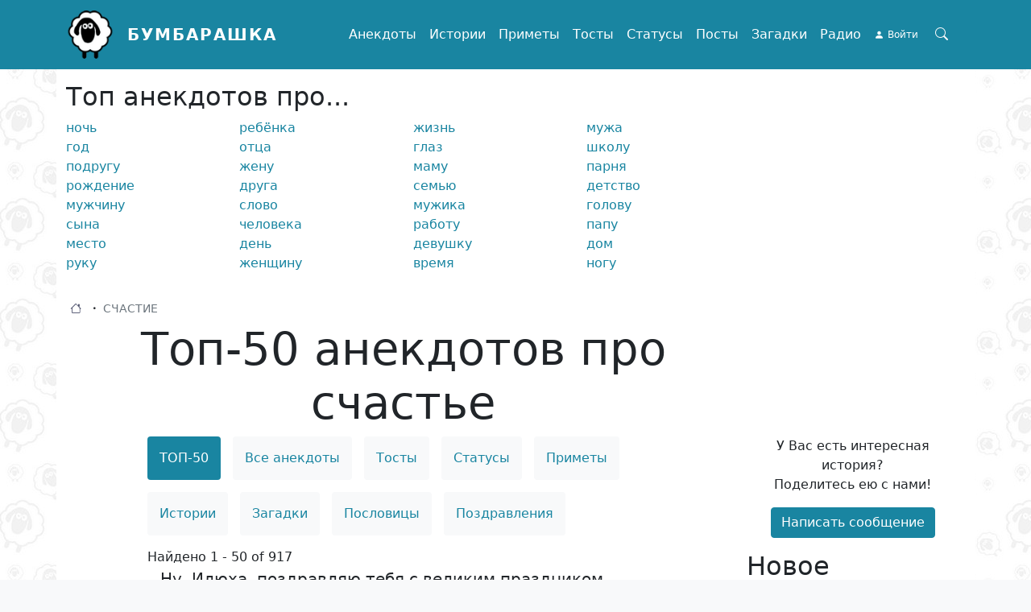

--- FILE ---
content_type: text/html; charset=UTF-8
request_url: https://bumbarashka.ru/t/schastie
body_size: 18559
content:

<!DOCTYPE html>
<html lang="ru" dir="ltr" prefix="og: https://ogp.me/ns#" class="h-100">
<head>
  <meta charset="utf-8" />
<noscript><style>form.antibot * :not(.antibot-message) { display: none !important; }</style>
</noscript><meta name="description" content="Самые смешные анекдоты про счастье, топ-50 анекдотов про счастье — читать на Бумбарашка" />
<link rel="canonical" href="http://bumbarashka.ru/t/schastie" />
<meta property="og:site_name" content="Бумбарашка" />
<meta property="og:url" content="http://bumbarashka.ru/t/schastie" />
<meta property="og:title" content="СЧАСТИЕ" />
<meta property="og:image" content="http://bumbarashka.ru/apple-touch-icon.png" />
<meta property="og:image:url" content="http://bumbarashka.ru/apple-touch-icon.png" />
<meta name="viewport" content="width=device-width, initial-scale=1.0" />

    <title>Топ анекдотов про счастье — Бумбарашка</title>
    <link rel="stylesheet" media="all" href="/sites/default/files/css/css_v0llK9BjbaTzL89oXvhdqOH3PGKqohhBVY1GicAMx2Y.css" />
<link rel="stylesheet" media="all" href="/sites/default/files/css/css_5rhb1_hkfDPFHT3x2u6ZMeWYYZFNY8cXvtneQBnPb1A.css" />

      
        <link rel="shortcut icon" href="/favicon.ico" type="image/vnd.microsoft.icon"/>
        <link rel="apple-touch-icon" sizes="180x180" href="/apple-touch-icon.png">
        <link rel="icon" type="image/png" sizes="32x32" href="/favicon-32x32.png">
        <link rel="icon" type="image/png" sizes="16x16" href="/favicon-16x16.png">
        <link rel="manifest" href="/site.webmanifest">
<meta name="3b6fe6e2051504aa938a2cdc70b3edc5" content="">
        </head>
<body class="path-taxonomy   d-flex flex-column h-100 body-navbar-fixed-top">
<a href="#main-content" class="visually-hidden focusable skip-link">
  Перейти к основному содержанию
</a>

  <div class="dialog-off-canvas-main-canvas d-flex flex-column h-100" data-off-canvas-main-canvas>
    

<header>
      <nav class="navbar navbar-expand-lg navbar-light text-dark bg-primary fixed-top">
      <div class="container d-flex">
          <div class="region region-nav-branding">
    <div id="block-frz-bs5-branding">
  
    
  <div class="navbar-brand d-flex align-items-center">

    <a href="/" title="Главная" rel="home" class="site-logo d-block">
    <img src="/sites/default/files/logo.png" alt="Главная" width="60" height="60" />
  </a>
  
  <div>
        <a href="/" title="Главная" rel="home" class="site-title">
      Бумбарашка
    </a>
    
      </div>
</div>
</div>

  </div>

        <button class="btn-search-toggler btn collapsed order-lg-last" type="button" data-bs-toggle="collapse"
                data-bs-target="#block-fulltext-search-top" aria-controls="navbarSupportedContent"
                aria-expanded="false" aria-label="Search toggle">
          <span class="bi bi-search"></span>
        </button>

        <button class="navbar-toggler collapsed" type="button" data-bs-toggle="collapse"
                data-bs-target="#navbarSupportedContent" aria-controls="navbarSupportedContent"
                aria-expanded="false" aria-label="Toggle navigation">
          <span class="navbar-toggler-icon"></span>
        </button>

        <div class="collapse navbar-collapse justify-content-md-end" id="navbarSupportedContent">
            <div class="region region-nav-main">
    <nav aria-labelledby="block-frz-bs5-main-navigation-menu" id="block-frz-bs5-main-navigation" class="block block-menu navigation menu--main">
            
  <div class="visually-hidden" id="block-frz-bs5-main-navigation-menu">Main navigation</div>
  

        
            <ul class="navbar-nav mr-auto">
                        <li class="nav-item">
          <a href="/jokes" class="nav-item nav-link" title="Смешные анекдоты" data-drupal-link-system-path="taxonomy/term/2">Анекдоты</a>
      </li>

                    <li class="nav-item">
          <a href="/stories" class="nav-item nav-link" title="Увлекательные истории" data-drupal-link-system-path="taxonomy/term/6">Истории</a>
      </li>

                    <li class="nav-item">
          <a href="/omens" class="nav-item nav-link" title="Приметы и  обычаи" data-drupal-link-system-path="taxonomy/term/5">Приметы</a>
      </li>

                    <li class="nav-item">
          <a href="/toasts" class="nav-item nav-link" title="Тосты для застолья" data-drupal-link-system-path="taxonomy/term/3">Тосты</a>
      </li>

                    <li class="nav-item">
          <a href="/statuses" class="nav-item nav-link" title="Статусы для социальных сетей" data-drupal-link-system-path="taxonomy/term/4">Статусы</a>
      </li>

                    <li class="nav-item">
          <a href="/posts" class="nav-item nav-link" title="Интересные посты" data-drupal-link-system-path="taxonomy/term/1">Посты</a>
      </li>

                    <li class="nav-item">
          <a href="/puzzles" class="nav-item nav-link" title="Хитрые загадки" data-drupal-link-system-path="taxonomy/term/67467">Загадки</a>
      </li>

                    <li class="nav-item">
          <a href="/radio" title="Слушать радио-онлайн" class="nav-item nav-link" data-drupal-link-system-path="node/5">Радио</a>
      </li>

        </ul>
  



  </nav>

  </div>

            <div class="region region-nav-additional">
    <nav aria-labelledby="block-useraccountmenu-menu" id="block-useraccountmenu" class="block block-menu navigation menu--account">
            
  <div class="visually-hidden" id="block-useraccountmenu-menu">User account menu</div>
  

        
        <ul class="nav navbar-nav">
            <li class="nav-item">
      <a href="/user/login" class="nav-link" data-drupal-link-system-path="user/login">Войти</a>
          </li>
  </ul>
  


  </nav>

  </div>

        </div>
      </div>
    </nav>
  </header>
  <div class="header-line-top">
    <div class="container">
      <div class="row g-0">
        <div class="col col-12">
      <div class="region region-header-top">
    <div class="views-exposed-form bef-exposed-form collapse" data-drupal-selector="views-exposed-form-search-page-search" id="block-fulltext-search-top">
  
    
      <form action="/search" method="get" id="views-exposed-form-search-page-search" accept-charset="UTF-8">
  <div class="form--inline clearfix">
  <div class="js-form-item form-item js-form-type-textfield form-type-textfield js-form-item-fulltext form-item-fulltext">
      
        
  <input placeholder="Поиск" autocomplete="off" data-drupal-selector="edit-fulltext" type="text" id="edit-fulltext" name="fulltext" value="" size="30" maxlength="128" class="form-text form-control" />


        </div>
<div data-drupal-selector="edit-actions" class="form-actions js-form-wrapper form-wrapper" id="edit-actions">
    <input data-drupal-selector="edit-submit-search" type="submit" id="edit-submit-search" value="Поиск" class="button js-form-submit form-submit btn btn-primary" />

</div>

</div>

</form>

  </div>

  </div>

        </div>
      </div>
    </div>
  </div>
<main role="main">
  <a id="main-content" tabindex="-1"></a>
  
  
  

  <div class="container">
          <div class="row g-0 header-line">
        <div class="order-1 order-md-2 col-12 col-md-3">  <div class="region region-header-right">
    <div class="v-mode-default etype-block-content mb-3 mb-md-0 disoft-bnr-wrapper" id="block-reklamaslushatradio">
  
    
      
            <div class="clearfix text-formatted field field--name-body field--type-text-with-summary field--label-hidden field__item"><div class="disoft-block-wrapper-delay" data-region="sidebar_right" data-group="ru" style="text-align: center">
<!-- SAPE RTB DIV 300x250 -->
<div id="SRTB_783739"></div>
<!-- SAPE RTB END -->
</div></div>
      
  </div>

  </div>
</div>
        <div class="order-2 order-md-1 col-12 col-md-9">  <div class="region region-header">
    <div class="views-element-container p-mobile-collapsed" id="block-views-block-sapi-tags-block-top-tags">
  
    
      <div><div class="view view-sapi-tags view-id-sapi_tags view-display-id-block_top_tags js-view-dom-id-6861305cd87cdb91113574ca86b3e72ce7f5b423bcd7bfbe2b459ebcd35b5e17">
  
    
      
      <div class="view-empty">
      <div class="h2">Топ анекдотов про...</div><div class="view view-sapi-tags view-id-sapi_tags view-display-id-block_top_tags_jokes js-view-dom-id-909140ea89020bc1e339226599acef6912825ffb5cc15cd7f718e8d6752c9e64">
  
    
      
      <div class="view-content">
      <div id="views-bootstrap-sapi-tags-block-top-tags-jokes"  class="grid views-view-grid">
  <div class="row">
          <div  class="col-6 col-sm-4 col-md-3">
        <a href="/t/noch" title="Топ анекдотов про ночь">ночь</a>
      </div>
          <div  class="col-6 col-sm-4 col-md-3">
        <a href="/t/rebyonok" title="Топ анекдотов про ребёнка">ребёнка</a>
      </div>
          <div  class="col-6 col-sm-4 col-md-3">
        <a href="/t/zhizn" title="Топ анекдотов про жизнь">жизнь</a>
      </div>
          <div  class="col-6 col-sm-4 col-md-3">
        <a href="/t/muzh" title="Топ анекдотов про мужа">мужа</a>
      </div>
          <div  class="col-6 col-sm-4 col-md-3">
        <a href="/t/god" title="Топ анекдотов про год">год</a>
      </div>
          <div  class="col-6 col-sm-4 col-md-3">
        <a href="/t/otec" title="Топ анекдотов про отца">отца</a>
      </div>
          <div  class="col-6 col-sm-4 col-md-3">
        <a href="/t/glaz" title="Топ анекдотов про глаз">глаз</a>
      </div>
          <div  class="col-6 col-sm-4 col-md-3">
        <a href="/t/shkola" title="Топ анекдотов про школу">школу</a>
      </div>
          <div  class="col-6 col-sm-4 col-md-3">
        <a href="/t/podruga" title="Топ анекдотов про подругу">подругу</a>
      </div>
          <div  class="col-6 col-sm-4 col-md-3">
        <a href="/t/zhena" title="Топ анекдотов про жену">жену</a>
      </div>
          <div  class="col-6 col-sm-4 col-md-3">
        <a href="/t/mama" title="Топ анекдотов про маму">маму</a>
      </div>
          <div  class="col-6 col-sm-4 col-md-3">
        <a href="/t/paren" title="Топ анекдотов про парня">парня</a>
      </div>
          <div  class="col-6 col-sm-4 col-md-3">
        <a href="/t/rozhdenie" title="Топ анекдотов про рождение">рождение</a>
      </div>
          <div  class="col-6 col-sm-4 col-md-3">
        <a href="/t/drug" title="Топ анекдотов про друга">друга</a>
      </div>
          <div  class="col-6 col-sm-4 col-md-3">
        <a href="/t/semya" title="Топ анекдотов про семью">семью</a>
      </div>
          <div  class="col-6 col-sm-4 col-md-3">
        <a href="/t/detstvo" title="Топ анекдотов про детство">детство</a>
      </div>
          <div  class="col-6 col-sm-4 col-md-3">
        <a href="/t/muzhchina" title="Топ анекдотов про мужчину">мужчину</a>
      </div>
          <div  class="col-6 col-sm-4 col-md-3">
        <a href="/t/slovo" title="Топ анекдотов про слово">слово</a>
      </div>
          <div  class="col-6 col-sm-4 col-md-3">
        <a href="/t/muzhik" title="Топ анекдотов про мужика">мужика</a>
      </div>
          <div  class="col-6 col-sm-4 col-md-3">
        <a href="/t/golova" title="Топ анекдотов про голову">голову</a>
      </div>
          <div  class="col-6 col-sm-4 col-md-3">
        <a href="/t/syn" title="Топ анекдотов про сына">сына</a>
      </div>
          <div  class="col-6 col-sm-4 col-md-3">
        <a href="/t/chelovek" title="Топ анекдотов про человека">человека</a>
      </div>
          <div  class="col-6 col-sm-4 col-md-3">
        <a href="/t/rabota" title="Топ анекдотов про работу">работу</a>
      </div>
          <div  class="col-6 col-sm-4 col-md-3">
        <a href="/t/papa" title="Топ анекдотов про папу">папу</a>
      </div>
          <div  class="col-6 col-sm-4 col-md-3">
        <a href="/t/mesto" title="Топ анекдотов про место">место</a>
      </div>
          <div  class="col-6 col-sm-4 col-md-3">
        <a href="/t/den" title="Топ анекдотов про день">день</a>
      </div>
          <div  class="col-6 col-sm-4 col-md-3">
        <a href="/t/devushka" title="Топ анекдотов про девушку">девушку</a>
      </div>
          <div  class="col-6 col-sm-4 col-md-3">
        <a href="/t/dom" title="Топ анекдотов про дом">дом</a>
      </div>
          <div  class="col-6 col-sm-4 col-md-3">
        <a href="/t/ruka" title="Топ анекдотов про руку">руку</a>
      </div>
          <div  class="col-6 col-sm-4 col-md-3">
        <a href="/t/zhenschina" title="Топ анекдотов про женщину">женщину</a>
      </div>
          <div  class="col-6 col-sm-4 col-md-3">
        <a href="/t/vremya" title="Топ анекдотов про время">время</a>
      </div>
          <div  class="col-6 col-sm-4 col-md-3">
        <a href="/t/noga" title="Топ анекдотов про ногу">ногу</a>
      </div>
      </div>
</div>

    </div>
  
          </div>

    </div>
  
          </div>
</div>

  </div>

  </div>
</div>
      </div>
    
            <div class="region region-breadcrumb">
    <div id="block-frz-bs5-breadcrumbs">
  
    
        <ul class="breadcrumb" itemscope itemtype="http://schema.org/BreadcrumbList">
                  <li class="breadcrumb__item" itemprop="itemListElement" itemscope
            itemtype="http://schema.org/ListItem">
          <a class="breadcrumb__link" href="/" itemprop="item">
            <span itemprop="name">Главная</span>
          </a>
          <meta itemprop="position" content="1"/>
        </li>
                        <li class="breadcrumb__item">
          <span class="breadcrumb__link breadcrumb__link--nolink">
            <span>СЧАСТИЕ</span>
          </span>
        </li>
            </ul>

  </div>

  </div>

        <div class="row g-0">
      <div class="col col-12 col-lg-9">
          <div class="region region-page-h1">
    <div data-drupal-messages-fallback class="hidden"></div>
<div id="block-pagetitle">
  
    
      
  <h1 class="display-4 text-center page-title">Топ-50 анекдотов про счастье</h1>


  </div>

  </div>

      </div>
    </div>
    <div class="row g-0">
            <div class="order-1 order-lg-2 col-12 col-lg-7 offset-lg-1">
          <div class="region region-content">
    <div id="block-frz-bs5-content">
  
    
      <div class="views-element-container"><div class="view view-sapi-content view-id-sapi_content view-display-id-block_top_content js-view-dom-id-0663b640c312194a228e48a262c41edd3919828127555455cfbb65158d14741c">
  
    
      <div class="view-header">
      <ul class="nav nav-pills toolsm-nav"><li><span class="nav-link active">ТОП-50</span></li><li><a href="/jokes/t/schastie" class="btn nav-link" title="Анекдоты про счастье">Все анекдоты</a></li><li><a href="/toasts/t/schastie" class="btn nav-link" title="Тосты про счастье">Тосты</a></li><li><a href="/statuses/t/schastie" class="btn nav-link" title="Статусы про счастье">Статусы</a></li><li><a href="/omens/t/schastie" class="btn nav-link" title="Приметы про счастье">Приметы</a></li><li><a href="/stories/t/schastie" class="btn nav-link" title="Истории про счастье">Истории</a></li><li><a href="/puzzles/t/schastie" class="btn nav-link" title="Загадки про счастье">Загадки</a></li><li><a href="/proverbs/t/schastie" class="btn nav-link" title="Пословицы про счастье">Пословицы</a></li><li><a href="/congratulations/t/schastie" class="btn nav-link" title="Поздравления про счастье">Поздравления</a></li></ul>Найдено 1 - 50 of 917
    </div>
      
      <div class="view-content">
          <div class="views-row"><article data-history-node-id="225784" class="v-mode-teaser etype-node node node--view-mode-teaser node--type-article position-relative" role="article">
  
    

  
            <div class="clearfix text-formatted field field--name-body field--type-text-with-summary field--label-hidden field__item">– Ну, Илюха, поздравляю тебя с великим праздником – Днём рождения! Желаю тебе много счастья, море любви, удачи, успехов во всех твоих начинаниях; чтобы все те, кто поздравил тебя сегодня, в этот знаменательный день, прошли с тобой весь твой жизненный путь. А тех, кто забыл – найди и анально покарай! Чтоб больше не повадно было!<br />– Эммм… У меня, вообще-то, днюха вчера была.<br />– Бл*. Про "анально покарать" – это я пошутил!</div>
      
<div  class="row bottom-line">
      
<div  class="col-4 col-sm-6">
      <div class="vote-widget-wrapper">
  <div class="vote-widget vote-widget--like-and-dislike d-flex">
          <div class="vote-like type-node" id="like-container-node-225784">

                        <a  title="Нравится" data-entity-id="225784" data-entity-type="node"><i class="bi bi-hand-thumbs-up"></i></a>
          
        <span class="count">6</span>
      </div>
          <div class="vote-dislike type-node" id="dislike-container-node-225784">

                        <a  title="Dislike" data-entity-id="225784" data-entity-type="node"><i class="bi bi-hand-thumbs-down"></i></a>
          
        <span class="count">0</span>
      </div>
      </div>
</div>

  </div>

<div  class="col text-end">
        <div class="node__links">
    <ul class="links inline"><li class="node-created"><span class="d-none d-sm-inline-block"><i class="bi bi-calendar3"></i> 21.06.2022</span></li><li class="node-readmore"><a href="/jokes/nu-ilyukha-pozdravlyayu-tebya-s-veli" rel="tag" title="Ну, Илюха, поздравляю тебя с вели..." hreflang="ru"><i class="bi bi-arrow-right-square-fill"></i></a></li><li class="statistics-counter"><i class="bi bi-eye"></i> 2227 <span class="visually-hidden">просмотров</span></li></ul>  </div>

  </div>

  </div>
<div id="node-article-225784-field-comments" class="comments-tree-wrapper container">
      
      

              <a href="/ajax_comments/add/node/225784/field_comments" class="use-ajax js-use-ajax-comments js-ajax-comments-add js-ajax-comments-add-225784-field_comments" rel="nofollow" data-wrapper-html-id="node-article-225784-field-comments"><i class="bi bi-plus-square"></i> Добавить комментарий</a>
      </div>


</article>
</div>
    <div class="views-row"><article data-history-node-id="500183" class="v-mode-teaser etype-node post-save-image post-pixiko-image node node--view-mode-teaser node--type-article position-relative" role="article">
  
    

  
            <div class="field field--name-field-image field--type-image field--label-hidden field__item">  <a href="/jokes/zhenskoe-semeynoe-schaste-derzhitsya-n">  <picture>
                  <source srcset="/sites/default/files/styles/wide/public/pix/83/n500183.webp?itok=dfD2aQeT 1x" media="only screen and (min-width: 38.125em)" type="image/webp"/>
              <source srcset="/sites/default/files/styles/wide_sm/public/pix/83/n500183.webp?itok=rQEFLmwO 1x" media="only screen and (min-width: 16.5em)" type="image/webp"/>
              <source srcset="/sites/default/files/styles/wide/public/pix/83/n500183.jpeg?itok=dfD2aQeT 1x" media="only screen and (min-width: 38.125em)" type="image/jpeg"/>
              <source srcset="/sites/default/files/styles/wide_sm/public/pix/83/n500183.jpeg?itok=rQEFLmwO 1x" media="only screen and (min-width: 16.5em)" type="image/jpeg"/>
                  <img loading="lazy" width="740" height="481" src="/sites/default/files/styles/wide_xs/public/pix/83/n500183.jpeg?itok=AF5vu777" alt="Женское семейное счастье держится н..." class="img-fluid" />

  </picture>
</a>
</div>
      
            <div class="clearfix text-formatted field field--name-body field--type-text-with-summary field--label-hidden field__item">Женское семейное счастье держится на трёх китах:<br />1. Никогда не говори мужу, что сказала тебе твоя мать.<br />2. Никогда не говори матери, что сказал тебе муж.<br />3. Никогда, никому, ничего не говори о том, что происходит в твоей семье.</div>
      
<div  class="row bottom-line">
      
<div  class="col-4 col-sm-6">
      <div class="vote-widget-wrapper">
  <div class="vote-widget vote-widget--like-and-dislike d-flex">
          <div class="vote-like type-node" id="like-container-node-500183">

                        <a  title="Нравится" data-entity-id="500183" data-entity-type="node"><i class="bi bi-hand-thumbs-up"></i></a>
          
        <span class="count">7</span>
      </div>
          <div class="vote-dislike type-node" id="dislike-container-node-500183">

                        <a  title="Dislike" data-entity-id="500183" data-entity-type="node"><i class="bi bi-hand-thumbs-down"></i></a>
          
        <span class="count">1</span>
      </div>
      </div>
</div>

  </div>

<div  class="col text-end">
        <div class="node__links">
    <ul class="links inline"><li class="node-created"><span class="d-none d-sm-inline-block"><i class="bi bi-calendar3"></i> 05.08.2024</span></li><li class="node-readmore"><a href="/jokes/zhenskoe-semeynoe-schaste-derzhitsya-n" rel="tag" title="Женское семейное счастье держится н..." hreflang="ru"><i class="bi bi-arrow-right-square-fill"></i></a></li><li class="statistics-counter"><i class="bi bi-eye"></i> 5013 <span class="visually-hidden">просмотров</span></li></ul>  </div>

  </div>

  </div>
<div id="node-article-500183-field-comments" class="comments-tree-wrapper container">
      
      

              <a href="/ajax_comments/add/node/500183/field_comments" class="use-ajax js-use-ajax-comments js-ajax-comments-add js-ajax-comments-add-500183-field_comments" rel="nofollow" data-wrapper-html-id="node-article-500183-field-comments"><i class="bi bi-plus-square"></i> Добавить комментарий</a>
      </div>


</article>
</div>
    <div class="views-row"><article data-history-node-id="176404" class="v-mode-teaser etype-node node node--view-mode-teaser node--type-article position-relative" role="article">
  
    

  
            <div class="clearfix text-formatted field field--name-body field--type-text-with-summary field--label-hidden field__item">- Вы понимаете, они разбили мое сердце! Плюнули мне в душу! Растоптали лучшие чувства! Господи, да за что же мне, простому мазохисту, и такое счастье?!</div>
      
<div  class="row bottom-line">
      
<div  class="col-4 col-sm-6">
      <div class="vote-widget-wrapper">
  <div class="vote-widget vote-widget--like-and-dislike d-flex">
          <div class="vote-like type-node" id="like-container-node-176404">

                        <a  title="Нравится" data-entity-id="176404" data-entity-type="node"><i class="bi bi-hand-thumbs-up"></i></a>
          
        <span class="count">5</span>
      </div>
          <div class="vote-dislike type-node" id="dislike-container-node-176404">

                        <a  title="Dislike" data-entity-id="176404" data-entity-type="node"><i class="bi bi-hand-thumbs-down"></i></a>
          
        <span class="count">0</span>
      </div>
      </div>
</div>

  </div>

<div  class="col text-end">
        <div class="node__links">
    <ul class="links inline"><li class="node-created"><span class="d-none d-sm-inline-block"><i class="bi bi-calendar3"></i> 15.04.2022</span></li><li class="node-readmore"><a href="/jokes/vy-ponimaete-oni-razbili-moe-ser" rel="tag" title="Вы понимаете, они разбили мое сер..." hreflang="ru"><i class="bi bi-arrow-right-square-fill"></i></a></li><li class="statistics-counter"><i class="bi bi-eye"></i> 392 <span class="visually-hidden">просмотра</span></li></ul>  </div>

  </div>

  </div>
<div id="node-article-176404-field-comments" class="comments-tree-wrapper container">
      
      

              <a href="/ajax_comments/add/node/176404/field_comments" class="use-ajax js-use-ajax-comments js-ajax-comments-add js-ajax-comments-add-176404-field_comments" rel="nofollow" data-wrapper-html-id="node-article-176404-field-comments"><i class="bi bi-plus-square"></i> Добавить комментарий</a>
      </div>


</article>
</div>
    <div class="views-row"><article data-history-node-id="372589" class="v-mode-teaser etype-node node node--view-mode-teaser node--type-article position-relative" role="article">
  
    

  
            <div class="clearfix text-formatted field field--name-body field--type-text-with-summary field--label-hidden field__item">Приезжаю домой — все наготовлено — и картошка с мясом, и рис с мясом, и салаты и разносолы, и про работу мои переживания жена послушала... Думал — это счастье. Оказалось — задний бампер.</div>
      
<div  class="row bottom-line">
      
<div  class="col-4 col-sm-6">
      <div class="vote-widget-wrapper">
  <div class="vote-widget vote-widget--like-and-dislike d-flex">
          <div class="vote-like type-node" id="like-container-node-372589">

                        <a  title="Нравится" data-entity-id="372589" data-entity-type="node"><i class="bi bi-hand-thumbs-up"></i></a>
          
        <span class="count">5</span>
      </div>
          <div class="vote-dislike type-node" id="dislike-container-node-372589">

                        <a  title="Dislike" data-entity-id="372589" data-entity-type="node"><i class="bi bi-hand-thumbs-down"></i></a>
          
        <span class="count">0</span>
      </div>
      </div>
</div>

  </div>

<div  class="col text-end">
        <div class="node__links">
    <ul class="links inline"><li class="node-created"><span class="d-none d-sm-inline-block"><i class="bi bi-calendar3"></i> 22.04.2023</span></li><li class="node-readmore"><a href="/jokes/priezzhayu-domoy-vse-nagotovleno" rel="tag" title="Приезжаю домой - все наготовлено - ..." hreflang="ru"><i class="bi bi-arrow-right-square-fill"></i></a></li><li class="statistics-counter"><i class="bi bi-eye"></i> 1764 <span class="visually-hidden">просмотра</span></li></ul>  </div>

  </div>

  </div>
<div id="node-article-372589-field-comments" class="comments-tree-wrapper container">
      
      

              <a href="/ajax_comments/add/node/372589/field_comments" class="use-ajax js-use-ajax-comments js-ajax-comments-add js-ajax-comments-add-372589-field_comments" rel="nofollow" data-wrapper-html-id="node-article-372589-field-comments"><i class="bi bi-plus-square"></i> Добавить комментарий</a>
      </div>


</article>
</div>
    <div class="views-row"><article data-history-node-id="410921" class="v-mode-teaser etype-node node node--view-mode-teaser node--type-article position-relative" role="article">
  
    

  
            <div class="clearfix text-formatted field field--name-body field--type-text-with-summary field--label-hidden field__item">Уровень "гормонов счастья" достигает максимума во время cекcа и при употреблении сладкого. Так что если одновременно жрать шоколадку и тр*хаться, может разорвать от счастья. Берегите себя.</div>
      
<div  class="row bottom-line">
      
<div  class="col-4 col-sm-6">
      <div class="vote-widget-wrapper">
  <div class="vote-widget vote-widget--like-and-dislike d-flex">
          <div class="vote-like type-node" id="like-container-node-410921">

                        <a  title="Нравится" data-entity-id="410921" data-entity-type="node"><i class="bi bi-hand-thumbs-up"></i></a>
          
        <span class="count">5</span>
      </div>
          <div class="vote-dislike type-node" id="dislike-container-node-410921">

                        <a  title="Dislike" data-entity-id="410921" data-entity-type="node"><i class="bi bi-hand-thumbs-down"></i></a>
          
        <span class="count">0</span>
      </div>
      </div>
</div>

  </div>

<div  class="col text-end">
        <div class="node__links">
    <ul class="links inline"><li class="node-created"><span class="d-none d-sm-inline-block"><i class="bi bi-calendar3"></i> 31.08.2023</span></li><li class="node-readmore"><a href="/jokes/uroven-gormonov-schastya-dostigae-1" rel="tag" title="Уровень гормонов счастья достигае..." hreflang="ru"><i class="bi bi-arrow-right-square-fill"></i></a></li><li class="statistics-counter"><i class="bi bi-eye"></i> 1840 <span class="visually-hidden">просмотров</span></li></ul>  </div>

  </div>

  </div>
<div id="node-article-410921-field-comments" class="comments-tree-wrapper container">
      
      

              <a href="/ajax_comments/add/node/410921/field_comments" class="use-ajax js-use-ajax-comments js-ajax-comments-add js-ajax-comments-add-410921-field_comments" rel="nofollow" data-wrapper-html-id="node-article-410921-field-comments"><i class="bi bi-plus-square"></i> Добавить комментарий</a>
      </div>


</article>
</div>
    <div class="views-row"><article data-history-node-id="287141" class="v-mode-teaser etype-node node node--view-mode-teaser node--type-article position-relative" role="article">
  
    

  
            <div class="clearfix text-formatted field field--name-body field--type-text-with-summary field--label-hidden field__item">Штирлиц шел по улице вечернего новогоднего Ханоя. Вдруг навстречу ему вышел дракон. — К счастью, — подумал Штирлиц. — К ужину, — подумал дракон.</div>
      
<div  class="row bottom-line">
      
<div  class="col-4 col-sm-6">
      <div class="vote-widget-wrapper">
  <div class="vote-widget vote-widget--like-and-dislike d-flex">
          <div class="vote-like type-node" id="like-container-node-287141">

                        <a  title="Нравится" data-entity-id="287141" data-entity-type="node"><i class="bi bi-hand-thumbs-up"></i></a>
          
        <span class="count">4</span>
      </div>
          <div class="vote-dislike type-node" id="dislike-container-node-287141">

                        <a  title="Dislike" data-entity-id="287141" data-entity-type="node"><i class="bi bi-hand-thumbs-down"></i></a>
          
        <span class="count">0</span>
      </div>
      </div>
</div>

  </div>

<div  class="col text-end">
        <div class="node__links">
    <ul class="links inline"><li class="node-created"><span class="d-none d-sm-inline-block"><i class="bi bi-calendar3"></i> 02.11.2022</span></li><li class="node-readmore"><a href="/jokes/shtirlic-shel-po-ulice-v" rel="tag" title="Штирлиц шел по улице в..." hreflang="ru"><i class="bi bi-arrow-right-square-fill"></i></a></li><li class="statistics-counter"><i class="bi bi-eye"></i> 1305 <span class="visually-hidden">просмотров</span></li></ul>  </div>

  </div>

  </div>
<div id="node-article-287141-field-comments" class="comments-tree-wrapper container">
      
      

              <a href="/ajax_comments/add/node/287141/field_comments" class="use-ajax js-use-ajax-comments js-ajax-comments-add js-ajax-comments-add-287141-field_comments" rel="nofollow" data-wrapper-html-id="node-article-287141-field-comments"><i class="bi bi-plus-square"></i> Добавить комментарий</a>
      </div>


</article>
</div>
    <div class="views-row"><article data-history-node-id="367606" class="v-mode-teaser etype-node node node--view-mode-teaser node--type-article position-relative" role="article">
  
    

  
            <div class="clearfix text-formatted field field--name-body field--type-text-with-summary field--label-hidden field__item">Папа разбил бокал, мама сказала, что на счастье. Родители засмеялись... И когда они ненадолго ушли, я разбил все до чего смог дотянуться. Квартира наполнилась ароматом счастья. В предвкушении я уселся ждать возвращения родителей... Мама плакала, папа смеялся - система дала сбой. Этот мир не так прост.</div>
      
<div  class="row bottom-line">
      
<div  class="col-4 col-sm-6">
      <div class="vote-widget-wrapper">
  <div class="vote-widget vote-widget--like-and-dislike d-flex">
          <div class="vote-like type-node" id="like-container-node-367606">

                        <a  title="Нравится" data-entity-id="367606" data-entity-type="node"><i class="bi bi-hand-thumbs-up"></i></a>
          
        <span class="count">4</span>
      </div>
          <div class="vote-dislike type-node" id="dislike-container-node-367606">

                        <a  title="Dislike" data-entity-id="367606" data-entity-type="node"><i class="bi bi-hand-thumbs-down"></i></a>
          
        <span class="count">0</span>
      </div>
      </div>
</div>

  </div>

<div  class="col text-end">
        <div class="node__links">
    <ul class="links inline"><li class="node-created"><span class="d-none d-sm-inline-block"><i class="bi bi-calendar3"></i> 12.04.2023</span></li><li class="node-readmore"><a href="/jokes/papa-razbil-bokal-mama-skazala-cht" rel="tag" title="Папа разбил бокал, мама сказала, чт..." hreflang="ru"><i class="bi bi-arrow-right-square-fill"></i></a></li><li class="statistics-counter"><i class="bi bi-eye"></i> 2878 <span class="visually-hidden">просмотров</span></li></ul>  </div>

  </div>

  </div>
<div id="node-article-367606-field-comments" class="comments-tree-wrapper container">
      
      

              <a href="/ajax_comments/add/node/367606/field_comments" class="use-ajax js-use-ajax-comments js-ajax-comments-add js-ajax-comments-add-367606-field_comments" rel="nofollow" data-wrapper-html-id="node-article-367606-field-comments"><i class="bi bi-plus-square"></i> Добавить комментарий</a>
      </div>


</article>
</div>
    <div class="views-row"><article data-history-node-id="388482" class="v-mode-teaser etype-node node node--view-mode-teaser node--type-article position-relative" role="article">
  
    

  
            <div class="clearfix text-formatted field field--name-body field--type-text-with-summary field--label-hidden field__item">Счастье - это когда проходишь мимо аптеки, потому что у тебя ничего не болит; проходишь мимо магазина, потому что у тебя всё есть. И идёшь домой, потому что тебя там ждут!</div>
      
<div  class="row bottom-line">
      
<div  class="col-4 col-sm-6">
      <div class="vote-widget-wrapper">
  <div class="vote-widget vote-widget--like-and-dislike d-flex">
          <div class="vote-like type-node" id="like-container-node-388482">

                        <a  title="Нравится" data-entity-id="388482" data-entity-type="node"><i class="bi bi-hand-thumbs-up"></i></a>
          
        <span class="count">4</span>
      </div>
          <div class="vote-dislike type-node" id="dislike-container-node-388482">

                        <a  title="Dislike" data-entity-id="388482" data-entity-type="node"><i class="bi bi-hand-thumbs-down"></i></a>
          
        <span class="count">0</span>
      </div>
      </div>
</div>

  </div>

<div  class="col text-end">
        <div class="node__links">
    <ul class="links inline"><li class="node-created"><span class="d-none d-sm-inline-block"><i class="bi bi-calendar3"></i> 01.06.2023</span></li><li class="node-readmore"><a href="/jokes/schaste-eto-kogda-prokhodish-mimo-1" rel="tag" title="Счастье - это когда проходишь мимо ..." hreflang="ru"><i class="bi bi-arrow-right-square-fill"></i></a></li><li class="statistics-counter"><i class="bi bi-eye"></i> 630 <span class="visually-hidden">просмотров</span></li></ul>  </div>

  </div>

  </div>
<div id="node-article-388482-field-comments" class="comments-tree-wrapper container">
      
      

              <a href="/ajax_comments/add/node/388482/field_comments" class="use-ajax js-use-ajax-comments js-ajax-comments-add js-ajax-comments-add-388482-field_comments" rel="nofollow" data-wrapper-html-id="node-article-388482-field-comments"><i class="bi bi-plus-square"></i> Добавить комментарий</a>
      </div>


</article>
</div>
    <div class="views-row"><article data-history-node-id="427726" class="v-mode-teaser etype-node node node--view-mode-teaser node--type-article position-relative" role="article">
  
    

  
            <div class="clearfix text-formatted field field--name-body field--type-text-with-summary field--label-hidden field__item">Существуют три ловушки, ворующие счастье:<br />1. Сожаление о прошлом.<br />2. Тревога за будущее.<br />3. Неблагодарность за настоящее.</div>
      
<div  class="row bottom-line">
      
<div  class="col-4 col-sm-6">
      <div class="vote-widget-wrapper">
  <div class="vote-widget vote-widget--like-and-dislike d-flex">
          <div class="vote-like type-node" id="like-container-node-427726">

                        <a  title="Нравится" data-entity-id="427726" data-entity-type="node"><i class="bi bi-hand-thumbs-up"></i></a>
          
        <span class="count">4</span>
      </div>
          <div class="vote-dislike type-node" id="dislike-container-node-427726">

                        <a  title="Dislike" data-entity-id="427726" data-entity-type="node"><i class="bi bi-hand-thumbs-down"></i></a>
          
        <span class="count">0</span>
      </div>
      </div>
</div>

  </div>

<div  class="col text-end">
        <div class="node__links">
    <ul class="links inline"><li class="node-created"><span class="d-none d-sm-inline-block"><i class="bi bi-calendar3"></i> 08.11.2023</span></li><li class="node-readmore"><a href="/jokes/suschestvuyut-tri-lovushki-voruyuschie-sch" rel="tag" title="Существуют три ловушки, ворующие сч..." hreflang="ru"><i class="bi bi-arrow-right-square-fill"></i></a></li><li class="statistics-counter"><i class="bi bi-eye"></i> 816 <span class="visually-hidden">просмотров</span></li></ul>  </div>

  </div>

  </div>
<div id="node-article-427726-field-comments" class="comments-tree-wrapper container">
      
      

              <a href="/ajax_comments/add/node/427726/field_comments" class="use-ajax js-use-ajax-comments js-ajax-comments-add js-ajax-comments-add-427726-field_comments" rel="nofollow" data-wrapper-html-id="node-article-427726-field-comments"><i class="bi bi-plus-square"></i> Добавить комментарий</a>
      </div>


</article>
</div>
    <div class="views-row"><article data-history-node-id="450019" class="v-mode-teaser etype-node node node--view-mode-teaser node--type-article position-relative" role="article">
  
    

  
            <div class="clearfix text-formatted field field--name-body field--type-text-with-summary field--label-hidden field__item">Жизнь - как фортепиано. Белые клавиши - это любовь и счастье. Чёрные - горе, печаль. Чтобы услышать музыку жизни, мы должны коснуться и тех, и тех.</div>
      
<div  class="row bottom-line">
      
<div  class="col-4 col-sm-6">
      <div class="vote-widget-wrapper">
  <div class="vote-widget vote-widget--like-and-dislike d-flex">
          <div class="vote-like type-node" id="like-container-node-450019">

                        <a  title="Нравится" data-entity-id="450019" data-entity-type="node"><i class="bi bi-hand-thumbs-up"></i></a>
          
        <span class="count">4</span>
      </div>
          <div class="vote-dislike type-node" id="dislike-container-node-450019">

                        <a  title="Dislike" data-entity-id="450019" data-entity-type="node"><i class="bi bi-hand-thumbs-down"></i></a>
          
        <span class="count">0</span>
      </div>
      </div>
</div>

  </div>

<div  class="col text-end">
        <div class="node__links">
    <ul class="links inline"><li class="node-created"><span class="d-none d-sm-inline-block"><i class="bi bi-calendar3"></i> 03.02.2024</span></li><li class="node-readmore"><a href="/jokes/zhizn-kak-fortepiano-belye-klavi" rel="tag" title="Жизнь - как фортепиано. Белые клави..." hreflang="ru"><i class="bi bi-arrow-right-square-fill"></i></a></li><li class="statistics-counter"><i class="bi bi-eye"></i> 356 <span class="visually-hidden">просмотров</span></li></ul>  </div>

  </div>

  </div>
<div id="node-article-450019-field-comments" class="comments-tree-wrapper container">
      
      

              <a href="/ajax_comments/add/node/450019/field_comments" class="use-ajax js-use-ajax-comments js-ajax-comments-add js-ajax-comments-add-450019-field_comments" rel="nofollow" data-wrapper-html-id="node-article-450019-field-comments"><i class="bi bi-plus-square"></i> Добавить комментарий</a>
      </div>


</article>
</div>
    <div class="views-row"><article data-history-node-id="119264" class="v-mode-teaser etype-node node node--view-mode-teaser node--type-article position-relative" role="article">
  
    

  
            <div class="clearfix text-formatted field field--name-body field--type-text-with-summary field--label-hidden field__item">Неоднозначный секрет супружеского счастья:<br />- Во все блюда для мужа кладу чеснок, чтоб к нему никакая зараза не пристала.</div>
      
<div  class="row bottom-line">
      
<div  class="col-4 col-sm-6">
      <div class="vote-widget-wrapper">
  <div class="vote-widget vote-widget--like-and-dislike d-flex">
          <div class="vote-like type-node" id="like-container-node-119264">

                        <a  title="Нравится" data-entity-id="119264" data-entity-type="node"><i class="bi bi-hand-thumbs-up"></i></a>
          
        <span class="count">3</span>
      </div>
          <div class="vote-dislike type-node" id="dislike-container-node-119264">

                        <a  title="Dislike" data-entity-id="119264" data-entity-type="node"><i class="bi bi-hand-thumbs-down"></i></a>
          
        <span class="count">0</span>
      </div>
      </div>
</div>

  </div>

<div  class="col text-end">
        <div class="node__links">
    <ul class="links inline"><li class="node-created"><span class="d-none d-sm-inline-block"><i class="bi bi-calendar3"></i> 24.01.2022</span></li><li class="node-readmore"><a href="/jokes/neodnoznachnyy-sekret-supruzheskogo-s" rel="tag" title="Неоднозначный секрет супружеского с..." hreflang="ru"><i class="bi bi-arrow-right-square-fill"></i></a></li><li class="statistics-counter"><i class="bi bi-eye"></i> 824 <span class="visually-hidden">просмотра</span></li></ul>  </div>

  </div>

  </div>
<div id="node-article-119264-field-comments" class="comments-tree-wrapper container">
      
      

              <a href="/ajax_comments/add/node/119264/field_comments" class="use-ajax js-use-ajax-comments js-ajax-comments-add js-ajax-comments-add-119264-field_comments" rel="nofollow" data-wrapper-html-id="node-article-119264-field-comments"><i class="bi bi-plus-square"></i> Добавить комментарий</a>
      </div>


</article>
</div>
    <div class="views-row"><article data-history-node-id="388045" class="v-mode-teaser etype-node node node--view-mode-teaser node--type-article position-relative" role="article">
  
    

  
            <div class="clearfix text-formatted field field--name-body field--type-text-with-summary field--label-hidden field__item">Люблю наши приметы! Рассыпал соль — к ссоре, разбил тарелку — на счастье, пересолил — влюбился. Легче во всём видеть какой-то символ, чем признать, что у меня просто руки не из того места растут.</div>
      
<div  class="row bottom-line">
      
<div  class="col-4 col-sm-6">
      <div class="vote-widget-wrapper">
  <div class="vote-widget vote-widget--like-and-dislike d-flex">
          <div class="vote-like type-node" id="like-container-node-388045">

                        <a  title="Нравится" data-entity-id="388045" data-entity-type="node"><i class="bi bi-hand-thumbs-up"></i></a>
          
        <span class="count">3</span>
      </div>
          <div class="vote-dislike type-node" id="dislike-container-node-388045">

                        <a  title="Dislike" data-entity-id="388045" data-entity-type="node"><i class="bi bi-hand-thumbs-down"></i></a>
          
        <span class="count">0</span>
      </div>
      </div>
</div>

  </div>

<div  class="col text-end">
        <div class="node__links">
    <ul class="links inline"><li class="node-created"><span class="d-none d-sm-inline-block"><i class="bi bi-calendar3"></i> 31.05.2023</span></li><li class="node-readmore"><a href="/jokes/lyublyu-nashi-primety-rassypal-sol-1" rel="tag" title="Люблю наши приметы! Рассыпал соль -..." hreflang="ru"><i class="bi bi-arrow-right-square-fill"></i></a></li><li class="statistics-counter"><i class="bi bi-eye"></i> 2045 <span class="visually-hidden">просмотров</span></li></ul>  </div>

  </div>

  </div>
<div id="node-article-388045-field-comments" class="comments-tree-wrapper container">
      
      

              <a href="/ajax_comments/add/node/388045/field_comments" class="use-ajax js-use-ajax-comments js-ajax-comments-add js-ajax-comments-add-388045-field_comments" rel="nofollow" data-wrapper-html-id="node-article-388045-field-comments"><i class="bi bi-plus-square"></i> Добавить комментарий</a>
      </div>


</article>
</div>
    <div class="views-row"><article data-history-node-id="409409" class="v-mode-teaser etype-node node node--view-mode-teaser node--type-article position-relative" role="article">
  
    

  
            <div class="clearfix text-formatted field field--name-body field--type-text-with-summary field--label-hidden field__item">Однажды, после грандиозной победы на ринге, у Майка Тайсона спросили: — Скажите, вы верите в талисманы, помогающие победить? — Еще бы! Если бы не верил, не вкладывал бы в перчатки серебряные подковы на счастье!</div>
      
<div  class="row bottom-line">
      
<div  class="col-4 col-sm-6">
      <div class="vote-widget-wrapper">
  <div class="vote-widget vote-widget--like-and-dislike d-flex">
          <div class="vote-like type-node" id="like-container-node-409409">

                        <a  title="Нравится" data-entity-id="409409" data-entity-type="node"><i class="bi bi-hand-thumbs-up"></i></a>
          
        <span class="count">3</span>
      </div>
          <div class="vote-dislike type-node" id="dislike-container-node-409409">

                        <a  title="Dislike" data-entity-id="409409" data-entity-type="node"><i class="bi bi-hand-thumbs-down"></i></a>
          
        <span class="count">0</span>
      </div>
      </div>
</div>

  </div>

<div  class="col text-end">
        <div class="node__links">
    <ul class="links inline"><li class="node-created"><span class="d-none d-sm-inline-block"><i class="bi bi-calendar3"></i> 25.08.2023</span></li><li class="node-readmore"><a href="/jokes/odnazhdy-posle-grandioznoy-pobedy" rel="tag" title="Однажды, после грандиозной победы ..." hreflang="ru"><i class="bi bi-arrow-right-square-fill"></i></a></li><li class="statistics-counter"><i class="bi bi-eye"></i> 692 <span class="visually-hidden">просмотра</span></li></ul>  </div>

  </div>

  </div>
<div id="node-article-409409-field-comments" class="comments-tree-wrapper container">
      
      

              <a href="/ajax_comments/add/node/409409/field_comments" class="use-ajax js-use-ajax-comments js-ajax-comments-add js-ajax-comments-add-409409-field_comments" rel="nofollow" data-wrapper-html-id="node-article-409409-field-comments"><i class="bi bi-plus-square"></i> Добавить комментарий</a>
      </div>


</article>
</div>
    <div class="views-row"><article data-history-node-id="57242" class="v-mode-teaser etype-node node node--view-mode-teaser node--type-article position-relative" role="article">
  
    

  
            <div class="clearfix text-formatted field field--name-body field--type-text-with-summary field--label-hidden field__item">- Ой, девочки, мне шеф вчера сделал три предложения о повышении!<br />- Ты их приняла?<br />- Конечно! А в конце, когда он назначил меня своим заместителем, я так кричала, так кричала!<br />- От счастья?<br />- Ты дура что ли? Знаешь, как в задницу больно?!</div>
      
<div  class="row bottom-line">
      
<div  class="col-4 col-sm-6">
      <div class="vote-widget-wrapper">
  <div class="vote-widget vote-widget--like-and-dislike d-flex">
          <div class="vote-like type-node" id="like-container-node-57242">

                        <a  title="Нравится" data-entity-id="57242" data-entity-type="node"><i class="bi bi-hand-thumbs-up"></i></a>
          
        <span class="count">4</span>
      </div>
          <div class="vote-dislike type-node" id="dislike-container-node-57242">

                        <a  title="Dislike" data-entity-id="57242" data-entity-type="node"><i class="bi bi-hand-thumbs-down"></i></a>
          
        <span class="count">1</span>
      </div>
      </div>
</div>

  </div>

<div  class="col text-end">
        <div class="node__links">
    <ul class="links inline"><li class="node-created"><span class="d-none d-sm-inline-block"><i class="bi bi-calendar3"></i> 24.11.2021</span></li><li class="node-readmore"><a href="/jokes/oy-devochki-mne-shef-vchera-sdelal" rel="tag" title="Ой, девочки, мне шеф вчера сделал..." hreflang="ru"><i class="bi bi-arrow-right-square-fill"></i></a></li><li class="statistics-counter"><i class="bi bi-eye"></i> 11569 <span class="visually-hidden">просмотров</span></li></ul>  </div>

  </div>

  </div>
<div id="node-article-57242-field-comments" class="comments-tree-wrapper container">
      
      

              <a href="/ajax_comments/add/node/57242/field_comments" class="use-ajax js-use-ajax-comments js-ajax-comments-add js-ajax-comments-add-57242-field_comments" rel="nofollow" data-wrapper-html-id="node-article-57242-field-comments"><i class="bi bi-plus-square"></i> Добавить комментарий</a>
      </div>


</article>
</div>
    <div class="views-row"><article data-history-node-id="208056" class="v-mode-teaser etype-node node node--view-mode-teaser node--type-article position-relative" role="article">
  
    

  
            <div class="clearfix text-formatted field field--name-body field--type-text-with-summary field--label-hidden field__item">- Разве можно мерить счастье в собаках и котах?<br />- А в чем еще его мерить?<br />- В деньгах!<br />- Ну как то глупо гладить по вечерам деньги...</div>
      
<div  class="row bottom-line">
      
<div  class="col-4 col-sm-6">
      <div class="vote-widget-wrapper">
  <div class="vote-widget vote-widget--like-and-dislike d-flex">
          <div class="vote-like type-node" id="like-container-node-208056">

                        <a  title="Нравится" data-entity-id="208056" data-entity-type="node"><i class="bi bi-hand-thumbs-up"></i></a>
          
        <span class="count">2</span>
      </div>
          <div class="vote-dislike type-node" id="dislike-container-node-208056">

                        <a  title="Dislike" data-entity-id="208056" data-entity-type="node"><i class="bi bi-hand-thumbs-down"></i></a>
          
        <span class="count">0</span>
      </div>
      </div>
</div>

  </div>

<div  class="col text-end">
        <div class="node__links">
    <ul class="links inline"><li class="node-created"><span class="d-none d-sm-inline-block"><i class="bi bi-calendar3"></i> 29.05.2022</span></li><li class="node-readmore"><a href="/jokes/razve-mozhno-merit-schaste-v-soba" rel="tag" title="Разве можно мерить счастье в соба..." hreflang="ru"><i class="bi bi-arrow-right-square-fill"></i></a></li><li class="statistics-counter"><i class="bi bi-eye"></i> 802 <span class="visually-hidden">просмотра</span></li></ul>  </div>

  </div>

  </div>
<div id="node-article-208056-field-comments" class="comments-tree-wrapper container">
      
      

              <a href="/ajax_comments/add/node/208056/field_comments" class="use-ajax js-use-ajax-comments js-ajax-comments-add js-ajax-comments-add-208056-field_comments" rel="nofollow" data-wrapper-html-id="node-article-208056-field-comments"><i class="bi bi-plus-square"></i> Добавить комментарий</a>
      </div>


</article>
</div>
    <div class="views-row"><article data-history-node-id="197869" class="v-mode-teaser etype-node node node--view-mode-teaser node--type-article position-relative" role="article">
  
    

  
            <div class="clearfix text-formatted field field--name-body field--type-text-with-summary field--label-hidden field__item">Счастье ищи сердцем, истину головой, а приключения жопой.<br />Но главное - не теряй баланс.</div>
      
<div  class="row bottom-line">
      
<div  class="col-4 col-sm-6">
      <div class="vote-widget-wrapper">
  <div class="vote-widget vote-widget--like-and-dislike d-flex">
          <div class="vote-like type-node" id="like-container-node-197869">

                        <a  title="Нравится" data-entity-id="197869" data-entity-type="node"><i class="bi bi-hand-thumbs-up"></i></a>
          
        <span class="count">2</span>
      </div>
          <div class="vote-dislike type-node" id="dislike-container-node-197869">

                        <a  title="Dislike" data-entity-id="197869" data-entity-type="node"><i class="bi bi-hand-thumbs-down"></i></a>
          
        <span class="count">0</span>
      </div>
      </div>
</div>

  </div>

<div  class="col text-end">
        <div class="node__links">
    <ul class="links inline"><li class="node-created"><span class="d-none d-sm-inline-block"><i class="bi bi-calendar3"></i> 14.05.2022</span></li><li class="node-readmore"><a href="/jokes/schaste-ischi-serdcem-istinu-golovoy-0" rel="tag" title="Счастье ищи сердцем, истину головой..." hreflang="ru"><i class="bi bi-arrow-right-square-fill"></i></a></li><li class="statistics-counter"><i class="bi bi-eye"></i> 709 <span class="visually-hidden">просмотров</span></li></ul>  </div>

  </div>

  </div>
<div id="node-article-197869-field-comments" class="comments-tree-wrapper container">
      
      

              <a href="/ajax_comments/add/node/197869/field_comments" class="use-ajax js-use-ajax-comments js-ajax-comments-add js-ajax-comments-add-197869-field_comments" rel="nofollow" data-wrapper-html-id="node-article-197869-field-comments"><i class="bi bi-plus-square"></i> Добавить комментарий</a>
      </div>


</article>
</div>
    <div class="views-row"><article data-history-node-id="236760" class="v-mode-teaser etype-node node node--view-mode-teaser node--type-article position-relative" role="article">
  
    

  
            <div class="clearfix text-formatted field field--name-body field--type-text-with-summary field--label-hidden field__item">– Клянусь быть с тобой в богатстве и в роскоши, в радости и в счастье, в Париже и в Лондоне, в твоих замках и на яхтах…<br />– Невеста! По тексту, по тексту.</div>
      
<div  class="row bottom-line">
      
<div  class="col-4 col-sm-6">
      <div class="vote-widget-wrapper">
  <div class="vote-widget vote-widget--like-and-dislike d-flex">
          <div class="vote-like type-node" id="like-container-node-236760">

                        <a  title="Нравится" data-entity-id="236760" data-entity-type="node"><i class="bi bi-hand-thumbs-up"></i></a>
          
        <span class="count">2</span>
      </div>
          <div class="vote-dislike type-node" id="dislike-container-node-236760">

                        <a  title="Dislike" data-entity-id="236760" data-entity-type="node"><i class="bi bi-hand-thumbs-down"></i></a>
          
        <span class="count">0</span>
      </div>
      </div>
</div>

  </div>

<div  class="col text-end">
        <div class="node__links">
    <ul class="links inline"><li class="node-created"><span class="d-none d-sm-inline-block"><i class="bi bi-calendar3"></i> 09.07.2022</span></li><li class="node-readmore"><a href="/jokes/klyanus-byt-s-toboy-v-bogatstve-0" rel="tag" title="Клянусь быть с тобой в богатстве ..." hreflang="ru"><i class="bi bi-arrow-right-square-fill"></i></a></li><li class="statistics-counter"><i class="bi bi-eye"></i> 2215 <span class="visually-hidden">просмотров</span></li></ul>  </div>

  </div>

  </div>
<div id="node-article-236760-field-comments" class="comments-tree-wrapper container">
      
      

              <a href="/ajax_comments/add/node/236760/field_comments" class="use-ajax js-use-ajax-comments js-ajax-comments-add js-ajax-comments-add-236760-field_comments" rel="nofollow" data-wrapper-html-id="node-article-236760-field-comments"><i class="bi bi-plus-square"></i> Добавить комментарий</a>
      </div>


</article>
</div>
    <div class="views-row"><article data-history-node-id="244168" class="v-mode-teaser etype-node node node--view-mode-teaser node--type-article position-relative" role="article">
  
    

  
            <div class="clearfix text-formatted field field--name-body field--type-text-with-summary field--label-hidden field__item">Люблю наши приметы. Рассыпала соль - к ссоре, разбила тарелку - на счастье, пересолила - влюбилась. Легче во всем видеть какой-то символ, чем признать, что это просто руки из жопы.<br /></div>
      
<div  class="row bottom-line">
      
<div  class="col-4 col-sm-6">
      <div class="vote-widget-wrapper">
  <div class="vote-widget vote-widget--like-and-dislike d-flex">
          <div class="vote-like type-node" id="like-container-node-244168">

                        <a  title="Нравится" data-entity-id="244168" data-entity-type="node"><i class="bi bi-hand-thumbs-up"></i></a>
          
        <span class="count">2</span>
      </div>
          <div class="vote-dislike type-node" id="dislike-container-node-244168">

                        <a  title="Dislike" data-entity-id="244168" data-entity-type="node"><i class="bi bi-hand-thumbs-down"></i></a>
          
        <span class="count">0</span>
      </div>
      </div>
</div>

  </div>

<div  class="col text-end">
        <div class="node__links">
    <ul class="links inline"><li class="node-created"><span class="d-none d-sm-inline-block"><i class="bi bi-calendar3"></i> 30.07.2022</span></li><li class="node-readmore"><a href="/jokes/lyublyu-nashi-primety-rassypala-sol" rel="tag" title="Люблю наши приметы. Рассыпала соль ..." hreflang="ru"><i class="bi bi-arrow-right-square-fill"></i></a></li><li class="statistics-counter"><i class="bi bi-eye"></i> 1682 <span class="visually-hidden">просмотра</span></li></ul>  </div>

  </div>

  </div>
<div id="node-article-244168-field-comments" class="comments-tree-wrapper container">
      
      

              <a href="/ajax_comments/add/node/244168/field_comments" class="use-ajax js-use-ajax-comments js-ajax-comments-add js-ajax-comments-add-244168-field_comments" rel="nofollow" data-wrapper-html-id="node-article-244168-field-comments"><i class="bi bi-plus-square"></i> Добавить комментарий</a>
      </div>


</article>
</div>
    <div class="views-row"><article data-history-node-id="129588" class="v-mode-teaser etype-node node node--view-mode-teaser node--type-article position-relative" role="article">
  
    

  
            <div class="clearfix text-formatted field field--name-body field--type-text-with-summary field--label-hidden field__item">— Вась, а Вась! Давай поселим козла в казарме — вроде талисмана, на счастье.  — А вонь?   — Привыкнет. Мы же привыкли.</div>
      
<div  class="row bottom-line">
      
<div  class="col-4 col-sm-6">
      <div class="vote-widget-wrapper">
  <div class="vote-widget vote-widget--like-and-dislike d-flex">
          <div class="vote-like type-node" id="like-container-node-129588">

                        <a  title="Нравится" data-entity-id="129588" data-entity-type="node"><i class="bi bi-hand-thumbs-up"></i></a>
          
        <span class="count">2</span>
      </div>
          <div class="vote-dislike type-node" id="dislike-container-node-129588">

                        <a  title="Dislike" data-entity-id="129588" data-entity-type="node"><i class="bi bi-hand-thumbs-down"></i></a>
          
        <span class="count">0</span>
      </div>
      </div>
</div>

  </div>

<div  class="col text-end">
        <div class="node__links">
    <ul class="links inline"><li class="node-created"><span class="d-none d-sm-inline-block"><i class="bi bi-calendar3"></i> 05.02.2022</span></li><li class="node-readmore"><a href="/jokes/vas-vas-davay-poselim-kozl" rel="tag" title="Вась, а Вась! Давай поселим козл..." hreflang="ru"><i class="bi bi-arrow-right-square-fill"></i></a></li><li class="statistics-counter"><i class="bi bi-eye"></i> 699 <span class="visually-hidden">просмотров</span></li></ul>  </div>

  </div>

  </div>
<div id="node-article-129588-field-comments" class="comments-tree-wrapper container">
      
      

              <a href="/ajax_comments/add/node/129588/field_comments" class="use-ajax js-use-ajax-comments js-ajax-comments-add js-ajax-comments-add-129588-field_comments" rel="nofollow" data-wrapper-html-id="node-article-129588-field-comments"><i class="bi bi-plus-square"></i> Добавить комментарий</a>
      </div>


</article>
</div>
    <div class="views-row"><article data-history-node-id="130007" class="v-mode-teaser etype-node node node--view-mode-teaser node--type-article position-relative" role="article">
  
    

  
            <div class="clearfix text-formatted field field--name-body field--type-text-with-summary field--label-hidden field__item">- Папа, это Лена. Мы любим друг друга, скоро поженимся, у нас будет много детей и счастливый брак.<br />- Дети, я рад вашему семейному счастью!<br />Отводит в сторону.<br />- Сынок... Чтобы утром этой девки тут не было!<br />- Само собой, пап...</div>
      
<div  class="row bottom-line">
      
<div  class="col-4 col-sm-6">
      <div class="vote-widget-wrapper">
  <div class="vote-widget vote-widget--like-and-dislike d-flex">
          <div class="vote-like type-node" id="like-container-node-130007">

                        <a  title="Нравится" data-entity-id="130007" data-entity-type="node"><i class="bi bi-hand-thumbs-up"></i></a>
          
        <span class="count">3</span>
      </div>
          <div class="vote-dislike type-node" id="dislike-container-node-130007">

                        <a  title="Dislike" data-entity-id="130007" data-entity-type="node"><i class="bi bi-hand-thumbs-down"></i></a>
          
        <span class="count">1</span>
      </div>
      </div>
</div>

  </div>

<div  class="col text-end">
        <div class="node__links">
    <ul class="links inline"><li class="node-created"><span class="d-none d-sm-inline-block"><i class="bi bi-calendar3"></i> 06.02.2022</span></li><li class="node-readmore"><a href="/jokes/papa-eto-lena-my-lyubim-drug-dru" rel="tag" title="Папа, это Лена. Мы любим друг дру..." hreflang="ru"><i class="bi bi-arrow-right-square-fill"></i></a></li><li class="statistics-counter"><i class="bi bi-eye"></i> 689 <span class="visually-hidden">просмотров</span></li></ul>  </div>

  </div>

  </div>
<div id="node-article-130007-field-comments" class="comments-tree-wrapper container">
      
      

              <a href="/ajax_comments/add/node/130007/field_comments" class="use-ajax js-use-ajax-comments js-ajax-comments-add js-ajax-comments-add-130007-field_comments" rel="nofollow" data-wrapper-html-id="node-article-130007-field-comments"><i class="bi bi-plus-square"></i> Добавить комментарий</a>
      </div>


</article>
</div>
    <div class="views-row"><article data-history-node-id="131003" class="v-mode-teaser etype-node node node--view-mode-teaser node--type-article position-relative" role="article">
  
    

  
            <div class="clearfix text-formatted field field--name-body field--type-text-with-summary field--label-hidden field__item">Два мужика читают предвыборные плакаты.<br />- Ну, Петрович, и что ты думаешь о кандидатах?<br />- Это счастье, что выберут только одного!</div>
      
<div  class="row bottom-line">
      
<div  class="col-4 col-sm-6">
      <div class="vote-widget-wrapper">
  <div class="vote-widget vote-widget--like-and-dislike d-flex">
          <div class="vote-like type-node" id="like-container-node-131003">

                        <a  title="Нравится" data-entity-id="131003" data-entity-type="node"><i class="bi bi-hand-thumbs-up"></i></a>
          
        <span class="count">2</span>
      </div>
          <div class="vote-dislike type-node" id="dislike-container-node-131003">

                        <a  title="Dislike" data-entity-id="131003" data-entity-type="node"><i class="bi bi-hand-thumbs-down"></i></a>
          
        <span class="count">0</span>
      </div>
      </div>
</div>

  </div>

<div  class="col text-end">
        <div class="node__links">
    <ul class="links inline"><li class="node-created"><span class="d-none d-sm-inline-block"><i class="bi bi-calendar3"></i> 07.02.2022</span></li><li class="node-readmore"><a href="/jokes/dva-muzhika-chitayut-predvybornye-plak" rel="tag" title="Два мужика читают предвыборные плак..." hreflang="ru"><i class="bi bi-arrow-right-square-fill"></i></a></li><li class="statistics-counter"><i class="bi bi-eye"></i> 266 <span class="visually-hidden">просмотров</span></li></ul>  </div>

  </div>

  </div>
<div id="node-article-131003-field-comments" class="comments-tree-wrapper container">
      
      

              <a href="/ajax_comments/add/node/131003/field_comments" class="use-ajax js-use-ajax-comments js-ajax-comments-add js-ajax-comments-add-131003-field_comments" rel="nofollow" data-wrapper-html-id="node-article-131003-field-comments"><i class="bi bi-plus-square"></i> Добавить комментарий</a>
      </div>


</article>
</div>
    <div class="views-row"><article data-history-node-id="167654" class="v-mode-teaser etype-node node node--view-mode-teaser node--type-article position-relative" role="article">
  
    

  
            <div class="clearfix text-formatted field field--name-body field--type-text-with-summary field--label-hidden field__item">На московском перекрестке останавливается шикарная бентли, рядом подъезжает точно такой же аппарат, хозяин которого кивком головы приветствует коллегу по счастью.<br />Первый не выдерживает и, показав знаком опустить стекло, задает вопрос:<br />- Тоже шоумен?<br />- Шаурмен, дорогой.</div>
      
<div  class="row bottom-line">
      
<div  class="col-4 col-sm-6">
      <div class="vote-widget-wrapper">
  <div class="vote-widget vote-widget--like-and-dislike d-flex">
          <div class="vote-like type-node" id="like-container-node-167654">

                        <a  title="Нравится" data-entity-id="167654" data-entity-type="node"><i class="bi bi-hand-thumbs-up"></i></a>
          
        <span class="count">2</span>
      </div>
          <div class="vote-dislike type-node" id="dislike-container-node-167654">

                        <a  title="Dislike" data-entity-id="167654" data-entity-type="node"><i class="bi bi-hand-thumbs-down"></i></a>
          
        <span class="count">0</span>
      </div>
      </div>
</div>

  </div>

<div  class="col text-end">
        <div class="node__links">
    <ul class="links inline"><li class="node-created"><span class="d-none d-sm-inline-block"><i class="bi bi-calendar3"></i> 03.04.2022</span></li><li class="node-readmore"><a href="/jokes/na-moskovskom-perekrestke-ostanavli" rel="tag" title="На московском перекрестке останавли..." hreflang="ru"><i class="bi bi-arrow-right-square-fill"></i></a></li><li class="statistics-counter"><i class="bi bi-eye"></i> 327 <span class="visually-hidden">просмотров</span></li></ul>  </div>

  </div>

  </div>
<div id="node-article-167654-field-comments" class="comments-tree-wrapper container">
      
      

              <a href="/ajax_comments/add/node/167654/field_comments" class="use-ajax js-use-ajax-comments js-ajax-comments-add js-ajax-comments-add-167654-field_comments" rel="nofollow" data-wrapper-html-id="node-article-167654-field-comments"><i class="bi bi-plus-square"></i> Добавить комментарий</a>
      </div>


</article>
</div>
    <div class="views-row"><article data-history-node-id="280120" class="v-mode-teaser etype-node node node--view-mode-teaser node--type-article position-relative" role="article">
  
    

  
            <div class="clearfix text-formatted field field--name-body field--type-text-with-summary field--label-hidden field__item">"Человек родился для счастья, как птица для полета!" - любят позлорадствовать пингвины и страусы.</div>
      
<div  class="row bottom-line">
      
<div  class="col-4 col-sm-6">
      <div class="vote-widget-wrapper">
  <div class="vote-widget vote-widget--like-and-dislike d-flex">
          <div class="vote-like type-node" id="like-container-node-280120">

                        <a  title="Нравится" data-entity-id="280120" data-entity-type="node"><i class="bi bi-hand-thumbs-up"></i></a>
          
        <span class="count">2</span>
      </div>
          <div class="vote-dislike type-node" id="dislike-container-node-280120">

                        <a  title="Dislike" data-entity-id="280120" data-entity-type="node"><i class="bi bi-hand-thumbs-down"></i></a>
          
        <span class="count">0</span>
      </div>
      </div>
</div>

  </div>

<div  class="col text-end">
        <div class="node__links">
    <ul class="links inline"><li class="node-created"><span class="d-none d-sm-inline-block"><i class="bi bi-calendar3"></i> 15.10.2022</span></li><li class="node-readmore"><a href="/jokes/chelovek-rodilsya-dlya-schastya-kak-p" rel="tag" title="Человек родился для счастья, как п..." hreflang="ru"><i class="bi bi-arrow-right-square-fill"></i></a></li><li class="statistics-counter"><i class="bi bi-eye"></i> 762 <span class="visually-hidden">просмотра</span></li></ul>  </div>

  </div>

  </div>
<div id="node-article-280120-field-comments" class="comments-tree-wrapper container">
      
      

              <a href="/ajax_comments/add/node/280120/field_comments" class="use-ajax js-use-ajax-comments js-ajax-comments-add js-ajax-comments-add-280120-field_comments" rel="nofollow" data-wrapper-html-id="node-article-280120-field-comments"><i class="bi bi-plus-square"></i> Добавить комментарий</a>
      </div>


</article>
</div>
    <div class="views-row"><article data-history-node-id="316347" class="v-mode-teaser etype-node node node--view-mode-teaser node--type-article position-relative" role="article">
  
    

  
            <div class="clearfix text-formatted field field--name-body field--type-text-with-summary field--label-hidden field__item">Утверждение, что счастье состоит из маленьких вещей, верно, если речь не идет о пиве. Потому что маленькая бутылка пива – это одно расстройство.</div>
      
<div  class="row bottom-line">
      
<div  class="col-4 col-sm-6">
      <div class="vote-widget-wrapper">
  <div class="vote-widget vote-widget--like-and-dislike d-flex">
          <div class="vote-like type-node" id="like-container-node-316347">

                        <a  title="Нравится" data-entity-id="316347" data-entity-type="node"><i class="bi bi-hand-thumbs-up"></i></a>
          
        <span class="count">2</span>
      </div>
          <div class="vote-dislike type-node" id="dislike-container-node-316347">

                        <a  title="Dislike" data-entity-id="316347" data-entity-type="node"><i class="bi bi-hand-thumbs-down"></i></a>
          
        <span class="count">0</span>
      </div>
      </div>
</div>

  </div>

<div  class="col text-end">
        <div class="node__links">
    <ul class="links inline"><li class="node-created"><span class="d-none d-sm-inline-block"><i class="bi bi-calendar3"></i> 30.12.2022</span></li><li class="node-readmore"><a href="/jokes/utverzhdenie-chto-schaste-sostoit-iz" rel="tag" title="Утверждение, что счастье состоит из..." hreflang="ru"><i class="bi bi-arrow-right-square-fill"></i></a></li><li class="statistics-counter"><i class="bi bi-eye"></i> 540 <span class="visually-hidden">просмотров</span></li></ul>  </div>

  </div>

  </div>
<div id="node-article-316347-field-comments" class="comments-tree-wrapper container">
      
      

              <a href="/ajax_comments/add/node/316347/field_comments" class="use-ajax js-use-ajax-comments js-ajax-comments-add js-ajax-comments-add-316347-field_comments" rel="nofollow" data-wrapper-html-id="node-article-316347-field-comments"><i class="bi bi-plus-square"></i> Добавить комментарий</a>
      </div>


</article>
</div>
    <div class="views-row"><article data-history-node-id="334311" class="v-mode-teaser etype-node node node--view-mode-teaser node--type-article position-relative" role="article">
  
    

  
            <div class="clearfix text-formatted field field--name-body field--type-text-with-summary field--label-hidden field__item">Уровень "гормонов счастья" достигает максимума во время ceкcа и при употреблении сладостей. Так что если одновременно жрать шоколадку и тр@хаться, может разорвать от счастья. Берегите себя.</div>
      
<div  class="row bottom-line">
      
<div  class="col-4 col-sm-6">
      <div class="vote-widget-wrapper">
  <div class="vote-widget vote-widget--like-and-dislike d-flex">
          <div class="vote-like type-node" id="like-container-node-334311">

                        <a  title="Нравится" data-entity-id="334311" data-entity-type="node"><i class="bi bi-hand-thumbs-up"></i></a>
          
        <span class="count">2</span>
      </div>
          <div class="vote-dislike type-node" id="dislike-container-node-334311">

                        <a  title="Dislike" data-entity-id="334311" data-entity-type="node"><i class="bi bi-hand-thumbs-down"></i></a>
          
        <span class="count">0</span>
      </div>
      </div>
</div>

  </div>

<div  class="col text-end">
        <div class="node__links">
    <ul class="links inline"><li class="node-created"><span class="d-none d-sm-inline-block"><i class="bi bi-calendar3"></i> 03.02.2023</span></li><li class="node-readmore"><a href="/jokes/uroven-gormonov-schastya-dostigae-0" rel="tag" title="Уровень гормонов счастья достигае..." hreflang="ru"><i class="bi bi-arrow-right-square-fill"></i></a></li><li class="statistics-counter"><i class="bi bi-eye"></i> 355 <span class="visually-hidden">просмотров</span></li></ul>  </div>

  </div>

  </div>
<div id="node-article-334311-field-comments" class="comments-tree-wrapper container">
      
      

              <a href="/ajax_comments/add/node/334311/field_comments" class="use-ajax js-use-ajax-comments js-ajax-comments-add js-ajax-comments-add-334311-field_comments" rel="nofollow" data-wrapper-html-id="node-article-334311-field-comments"><i class="bi bi-plus-square"></i> Добавить комментарий</a>
      </div>


</article>
</div>
    <div class="views-row"><article data-history-node-id="474787" class="v-mode-teaser etype-node node node--view-mode-teaser node--type-article position-relative" role="article">
  
    

  
            <div class="clearfix text-formatted field field--name-body field--type-text-with-summary field--label-hidden field__item">Счастье - это когда время, в которое просыпаешься и высыпаешься, совпадает.</div>
      
<div  class="row bottom-line">
      
<div  class="col-4 col-sm-6">
      <div class="vote-widget-wrapper">
  <div class="vote-widget vote-widget--like-and-dislike d-flex">
          <div class="vote-like type-node" id="like-container-node-474787">

                        <a  title="Нравится" data-entity-id="474787" data-entity-type="node"><i class="bi bi-hand-thumbs-up"></i></a>
          
        <span class="count">2</span>
      </div>
          <div class="vote-dislike type-node" id="dislike-container-node-474787">

                        <a  title="Dislike" data-entity-id="474787" data-entity-type="node"><i class="bi bi-hand-thumbs-down"></i></a>
          
        <span class="count">0</span>
      </div>
      </div>
</div>

  </div>

<div  class="col text-end">
        <div class="node__links">
    <ul class="links inline"><li class="node-created"><span class="d-none d-sm-inline-block"><i class="bi bi-calendar3"></i> 04.05.2024</span></li><li class="node-readmore"><a href="/jokes/schaste-eto-kogda-vremya-v-kotoro" rel="tag" title="Счастье - это когда время, в которо..." hreflang="ru"><i class="bi bi-arrow-right-square-fill"></i></a></li><li class="statistics-counter"><i class="bi bi-eye"></i> 188 <span class="visually-hidden">просмотров</span></li></ul>  </div>

  </div>

  </div>
<div id="node-article-474787-field-comments" class="comments-tree-wrapper container">
      
      

              <a href="/ajax_comments/add/node/474787/field_comments" class="use-ajax js-use-ajax-comments js-ajax-comments-add js-ajax-comments-add-474787-field_comments" rel="nofollow" data-wrapper-html-id="node-article-474787-field-comments"><i class="bi bi-plus-square"></i> Добавить комментарий</a>
      </div>


</article>
</div>
    <div class="views-row"><article data-history-node-id="434017" class="v-mode-teaser etype-node node node--view-mode-teaser node--type-article position-relative" role="article">
  
    

  
            <div class="clearfix text-formatted field field--name-body field--type-text-with-summary field--label-hidden field__item">В суде расследуется дело… Перед судьёй стоит хиленький интеллигентный мужчина в очках и радостно улыбается. Судья спрашивает:<br />– Как это вы смогли убить молотком вашу тёщу?<br />А он, поправив очки и ещё шире улыбнувшись, ответил:<br />– Каждый сам кузнец своего счастья…</div>
      
<div  class="row bottom-line">
      
<div  class="col-4 col-sm-6">
      <div class="vote-widget-wrapper">
  <div class="vote-widget vote-widget--like-and-dislike d-flex">
          <div class="vote-like type-node" id="like-container-node-434017">

                        <a  title="Нравится" data-entity-id="434017" data-entity-type="node"><i class="bi bi-hand-thumbs-up"></i></a>
          
        <span class="count">2</span>
      </div>
          <div class="vote-dislike type-node" id="dislike-container-node-434017">

                        <a  title="Dislike" data-entity-id="434017" data-entity-type="node"><i class="bi bi-hand-thumbs-down"></i></a>
          
        <span class="count">0</span>
      </div>
      </div>
</div>

  </div>

<div  class="col text-end">
        <div class="node__links">
    <ul class="links inline"><li class="node-created"><span class="d-none d-sm-inline-block"><i class="bi bi-calendar3"></i> 04.12.2023</span></li><li class="node-readmore"><a href="/jokes/v-sude-rassleduetsya-delo-pered-sud" rel="tag" title="В суде расследуется дело Перед суд..." hreflang="ru"><i class="bi bi-arrow-right-square-fill"></i></a></li><li class="statistics-counter"><i class="bi bi-eye"></i> 970 <span class="visually-hidden">просмотров</span></li></ul>  </div>

  </div>

  </div>
<div id="node-article-434017-field-comments" class="comments-tree-wrapper container">
      
      

              <a href="/ajax_comments/add/node/434017/field_comments" class="use-ajax js-use-ajax-comments js-ajax-comments-add js-ajax-comments-add-434017-field_comments" rel="nofollow" data-wrapper-html-id="node-article-434017-field-comments"><i class="bi bi-plus-square"></i> Добавить комментарий</a>
      </div>


</article>
</div>
    <div class="views-row"><article data-history-node-id="511121" class="v-mode-teaser etype-node node node--view-mode-teaser node--type-article position-relative" role="article">
  
    

  
            <div class="clearfix text-formatted field field--name-body field--type-text-with-summary field--label-hidden field__item">В деревенском магазине, в глубинке:<br /> – Консервы есть? <br />– К счастью, только что завезли: рыбные консервы и колбасу. Раз в месяц привоз.<br /> – Извините, а из какой рыбы консервы? <br />– Ты бы ещё спросил из чего колбаса.</div>
      
<div  class="row bottom-line">
      
<div  class="col-4 col-sm-6">
      <div class="vote-widget-wrapper">
  <div class="vote-widget vote-widget--like-and-dislike d-flex">
          <div class="vote-like type-node" id="like-container-node-511121">

                        <a  title="Нравится" data-entity-id="511121" data-entity-type="node"><i class="bi bi-hand-thumbs-up"></i></a>
          
        <span class="count">2</span>
      </div>
          <div class="vote-dislike type-node" id="dislike-container-node-511121">

                        <a  title="Dislike" data-entity-id="511121" data-entity-type="node"><i class="bi bi-hand-thumbs-down"></i></a>
          
        <span class="count">0</span>
      </div>
      </div>
</div>

  </div>

<div  class="col text-end">
        <div class="node__links">
    <ul class="links inline"><li class="node-created"><span class="d-none d-sm-inline-block"><i class="bi bi-calendar3"></i> 21.12.2024</span></li><li class="node-readmore"><a href="/jokes/v-derevenskom-magazine-v-glubinke" rel="tag" title="В деревенском магазине, в глубинке:..." hreflang="ru"><i class="bi bi-arrow-right-square-fill"></i></a></li><li class="statistics-counter"><i class="bi bi-eye"></i> 622 <span class="visually-hidden">просмотра</span></li></ul>  </div>

  </div>

  </div>
<div id="node-article-511121-field-comments" class="comments-tree-wrapper container">
      
      

              <a href="/ajax_comments/add/node/511121/field_comments" class="use-ajax js-use-ajax-comments js-ajax-comments-add js-ajax-comments-add-511121-field_comments" rel="nofollow" data-wrapper-html-id="node-article-511121-field-comments"><i class="bi bi-plus-square"></i> Добавить комментарий</a>
      </div>


</article>
</div>
    <div class="views-row"><article data-history-node-id="74524" class="v-mode-teaser etype-node node node--view-mode-teaser node--type-article position-relative" role="article">
  
    

  
            <div class="clearfix text-formatted field field--name-body field--type-text-with-summary field--label-hidden field__item">В день человеку для счастья надо 8 поцелуев, 7 минут любовных объятий, 2 шоколадки, 3 чашечки кофе, один "Mауbаch" и 748 тыс. долларов наличными.<br /></div>
      
<div  class="row bottom-line">
      
<div  class="col-4 col-sm-6">
      <div class="vote-widget-wrapper">
  <div class="vote-widget vote-widget--like-and-dislike d-flex">
          <div class="vote-like type-node" id="like-container-node-74524">

                        <a  title="Нравится" data-entity-id="74524" data-entity-type="node"><i class="bi bi-hand-thumbs-up"></i></a>
          
        <span class="count">2</span>
      </div>
          <div class="vote-dislike type-node" id="dislike-container-node-74524">

                        <a  title="Dislike" data-entity-id="74524" data-entity-type="node"><i class="bi bi-hand-thumbs-down"></i></a>
          
        <span class="count">0</span>
      </div>
      </div>
</div>

  </div>

<div  class="col text-end">
        <div class="node__links">
    <ul class="links inline"><li class="node-created"><span class="d-none d-sm-inline-block"><i class="bi bi-calendar3"></i> 15.12.2021</span></li><li class="node-readmore"><a href="/jokes/v-den-cheloveku-dlya-schastya-nado-8-1" rel="tag" title="В день человеку для счастья надо 8 ..." hreflang="ru"><i class="bi bi-arrow-right-square-fill"></i></a></li><li class="statistics-counter"><i class="bi bi-eye"></i> 425 <span class="visually-hidden">просмотров</span></li></ul>  </div>

  </div>

  </div>
<div id="node-article-74524-field-comments" class="comments-tree-wrapper container">
      
      

              <a href="/ajax_comments/add/node/74524/field_comments" class="use-ajax js-use-ajax-comments js-ajax-comments-add js-ajax-comments-add-74524-field_comments" rel="nofollow" data-wrapper-html-id="node-article-74524-field-comments"><i class="bi bi-plus-square"></i> Добавить комментарий</a>
      </div>


</article>
</div>
    <div class="views-row"><article data-history-node-id="194195" class="v-mode-teaser etype-node node node--view-mode-teaser node--type-article position-relative" role="article">
  
    

  
            <div class="clearfix text-formatted field field--name-body field--type-text-with-summary field--label-hidden field__item">Женитьба - дело тонкое. Предугадать результат невозможно.<br />Поэтому в старые времена, чтобы не мучиться с выбором, выходили добры молодцы в поле и стреляли из лука наугад, куда стрела попадёт.<br />Многовековая практика показала - результат стабилен. Семейное счастье было гарантировано тем, кто попадал в тёщу.</div>
      
<div  class="row bottom-line">
      
<div  class="col-4 col-sm-6">
      <div class="vote-widget-wrapper">
  <div class="vote-widget vote-widget--like-and-dislike d-flex">
          <div class="vote-like type-node" id="like-container-node-194195">

                        <a  title="Нравится" data-entity-id="194195" data-entity-type="node"><i class="bi bi-hand-thumbs-up"></i></a>
          
        <span class="count">1</span>
      </div>
          <div class="vote-dislike type-node" id="dislike-container-node-194195">

                        <a  title="Dislike" data-entity-id="194195" data-entity-type="node"><i class="bi bi-hand-thumbs-down"></i></a>
          
        <span class="count">0</span>
      </div>
      </div>
</div>

  </div>

<div  class="col text-end">
        <div class="node__links">
    <ul class="links inline"><li class="node-created"><span class="d-none d-sm-inline-block"><i class="bi bi-calendar3"></i> 09.05.2022</span></li><li class="node-readmore"><a href="/jokes/zhenitba-delo-tonkoe-predugadat" rel="tag" title="Женитьба - дело тонкое. Предугадать..." hreflang="ru"><i class="bi bi-arrow-right-square-fill"></i></a></li><li class="statistics-counter"><i class="bi bi-eye"></i> 729 <span class="visually-hidden">просмотров</span></li></ul>  </div>

  </div>

  </div>
<div id="node-article-194195-field-comments" class="comments-tree-wrapper container">
      
      

              <a href="/ajax_comments/add/node/194195/field_comments" class="use-ajax js-use-ajax-comments js-ajax-comments-add js-ajax-comments-add-194195-field_comments" rel="nofollow" data-wrapper-html-id="node-article-194195-field-comments"><i class="bi bi-plus-square"></i> Добавить комментарий</a>
      </div>


</article>
</div>
    <div class="views-row"><article data-history-node-id="209025" class="v-mode-teaser etype-node node node--view-mode-teaser node--type-article position-relative" role="article">
  
    

  
            <div class="clearfix text-formatted field field--name-body field--type-text-with-summary field--label-hidden field__item">А ведь секрет женского счастья прост: заботливый мужчина, новые изящные туфли, красивый маникюр и лучшая подруга рядом..... Толстая лучшая подруга...</div>
      
<div  class="row bottom-line">
      
<div  class="col-4 col-sm-6">
      <div class="vote-widget-wrapper">
  <div class="vote-widget vote-widget--like-and-dislike d-flex">
          <div class="vote-like type-node" id="like-container-node-209025">

                        <a  title="Нравится" data-entity-id="209025" data-entity-type="node"><i class="bi bi-hand-thumbs-up"></i></a>
          
        <span class="count">1</span>
      </div>
          <div class="vote-dislike type-node" id="dislike-container-node-209025">

                        <a  title="Dislike" data-entity-id="209025" data-entity-type="node"><i class="bi bi-hand-thumbs-down"></i></a>
          
        <span class="count">0</span>
      </div>
      </div>
</div>

  </div>

<div  class="col text-end">
        <div class="node__links">
    <ul class="links inline"><li class="node-created"><span class="d-none d-sm-inline-block"><i class="bi bi-calendar3"></i> 29.05.2022</span></li><li class="node-readmore"><a href="/jokes/ved-sekret-zhenskogo-schastya-pros" rel="tag" title="А ведь секрет женского счастья прос..." hreflang="ru"><i class="bi bi-arrow-right-square-fill"></i></a></li><li class="statistics-counter"><i class="bi bi-eye"></i> 597 <span class="visually-hidden">просмотров</span></li></ul>  </div>

  </div>

  </div>
<div id="node-article-209025-field-comments" class="comments-tree-wrapper container">
      
      

              <a href="/ajax_comments/add/node/209025/field_comments" class="use-ajax js-use-ajax-comments js-ajax-comments-add js-ajax-comments-add-209025-field_comments" rel="nofollow" data-wrapper-html-id="node-article-209025-field-comments"><i class="bi bi-plus-square"></i> Добавить комментарий</a>
      </div>


</article>
</div>
    <div class="views-row"><article data-history-node-id="211247" class="v-mode-teaser etype-node node node--view-mode-teaser node--type-article position-relative" role="article">
  
    

  
            <div class="clearfix text-formatted field field--name-body field--type-text-with-summary field--label-hidden field__item">Много лет Ваня Копейкин гонялся за своим счастьем.... Теперь счастье гоняется за ним, требуя алименты....</div>
      
<div  class="row bottom-line">
      
<div  class="col-4 col-sm-6">
      <div class="vote-widget-wrapper">
  <div class="vote-widget vote-widget--like-and-dislike d-flex">
          <div class="vote-like type-node" id="like-container-node-211247">

                        <a  title="Нравится" data-entity-id="211247" data-entity-type="node"><i class="bi bi-hand-thumbs-up"></i></a>
          
        <span class="count">1</span>
      </div>
          <div class="vote-dislike type-node" id="dislike-container-node-211247">

                        <a  title="Dislike" data-entity-id="211247" data-entity-type="node"><i class="bi bi-hand-thumbs-down"></i></a>
          
        <span class="count">0</span>
      </div>
      </div>
</div>

  </div>

<div  class="col text-end">
        <div class="node__links">
    <ul class="links inline"><li class="node-created"><span class="d-none d-sm-inline-block"><i class="bi bi-calendar3"></i> 02.06.2022</span></li><li class="node-readmore"><a href="/jokes/mnogo-let-vanya-kopeykin-gonyalsya-za" rel="tag" title="Много лет Ваня Копейкин гонялся за ..." hreflang="ru"><i class="bi bi-arrow-right-square-fill"></i></a></li><li class="statistics-counter"><i class="bi bi-eye"></i> 743 <span class="visually-hidden">просмотра</span></li></ul>  </div>

  </div>

  </div>
<div id="node-article-211247-field-comments" class="comments-tree-wrapper container">
      
      

              <a href="/ajax_comments/add/node/211247/field_comments" class="use-ajax js-use-ajax-comments js-ajax-comments-add js-ajax-comments-add-211247-field_comments" rel="nofollow" data-wrapper-html-id="node-article-211247-field-comments"><i class="bi bi-plus-square"></i> Добавить комментарий</a>
      </div>


</article>
</div>
    <div class="views-row"><article data-history-node-id="276526" class="v-mode-teaser etype-node node node--view-mode-teaser node--type-article position-relative" role="article">
  
    

  
            <div class="clearfix text-formatted field field--name-body field--type-text-with-summary field--label-hidden field__item">Если вам пришла повестка из военкомата, не расстраивайтесь.<br />Перепишите ее 40 раз и разошлите друзьям.<br />И БУДЕТ ВАМ СЧАСТЬЕ!</div>
      
<div  class="row bottom-line">
      
<div  class="col-4 col-sm-6">
      <div class="vote-widget-wrapper">
  <div class="vote-widget vote-widget--like-and-dislike d-flex">
          <div class="vote-like type-node" id="like-container-node-276526">

                        <a  title="Нравится" data-entity-id="276526" data-entity-type="node"><i class="bi bi-hand-thumbs-up"></i></a>
          
        <span class="count">1</span>
      </div>
          <div class="vote-dislike type-node" id="dislike-container-node-276526">

                        <a  title="Dislike" data-entity-id="276526" data-entity-type="node"><i class="bi bi-hand-thumbs-down"></i></a>
          
        <span class="count">0</span>
      </div>
      </div>
</div>

  </div>

<div  class="col text-end">
        <div class="node__links">
    <ul class="links inline"><li class="node-created"><span class="d-none d-sm-inline-block"><i class="bi bi-calendar3"></i> 06.10.2022</span></li><li class="node-readmore"><a href="/jokes/esli-vam-prishla-povestka-iz-voenkom-0" rel="tag" title="Если вам пришла повестка из военком..." hreflang="ru"><i class="bi bi-arrow-right-square-fill"></i></a></li><li class="statistics-counter"><i class="bi bi-eye"></i> 171 <span class="visually-hidden">просмотр</span></li></ul>  </div>

  </div>

  </div>
<div id="node-article-276526-field-comments" class="comments-tree-wrapper container">
      
      

              <a href="/ajax_comments/add/node/276526/field_comments" class="use-ajax js-use-ajax-comments js-ajax-comments-add js-ajax-comments-add-276526-field_comments" rel="nofollow" data-wrapper-html-id="node-article-276526-field-comments"><i class="bi bi-plus-square"></i> Добавить комментарий</a>
      </div>


</article>
</div>
    <div class="views-row"><article data-history-node-id="177708" class="v-mode-teaser etype-node node node--view-mode-teaser node--type-article position-relative" role="article">
  
    

  
            <div class="clearfix text-formatted field field--name-body field--type-text-with-summary field--label-hidden field__item">Счастье - это когда у тебя среди друзей есть медик, полицейский, юрист и киллер. Сразу жить становится как-то проще.<br /></div>
      
<div  class="row bottom-line">
      
<div  class="col-4 col-sm-6">
      <div class="vote-widget-wrapper">
  <div class="vote-widget vote-widget--like-and-dislike d-flex">
          <div class="vote-like type-node" id="like-container-node-177708">

                        <a  title="Нравится" data-entity-id="177708" data-entity-type="node"><i class="bi bi-hand-thumbs-up"></i></a>
          
        <span class="count">1</span>
      </div>
          <div class="vote-dislike type-node" id="dislike-container-node-177708">

                        <a  title="Dislike" data-entity-id="177708" data-entity-type="node"><i class="bi bi-hand-thumbs-down"></i></a>
          
        <span class="count">0</span>
      </div>
      </div>
</div>

  </div>

<div  class="col text-end">
        <div class="node__links">
    <ul class="links inline"><li class="node-created"><span class="d-none d-sm-inline-block"><i class="bi bi-calendar3"></i> 18.04.2022</span></li><li class="node-readmore"><a href="/jokes/schaste-eto-kogda-u-tebya-sredi-dr" rel="tag" title="Счастье - это когда у тебя среди др..." hreflang="ru"><i class="bi bi-arrow-right-square-fill"></i></a></li><li class="statistics-counter"><i class="bi bi-eye"></i> 358 <span class="visually-hidden">просмотров</span></li></ul>  </div>

  </div>

  </div>
<div id="node-article-177708-field-comments" class="comments-tree-wrapper container">
      
      

              <a href="/ajax_comments/add/node/177708/field_comments" class="use-ajax js-use-ajax-comments js-ajax-comments-add js-ajax-comments-add-177708-field_comments" rel="nofollow" data-wrapper-html-id="node-article-177708-field-comments"><i class="bi bi-plus-square"></i> Добавить комментарий</a>
      </div>


</article>
</div>
    <div class="views-row"><article data-history-node-id="230111" class="v-mode-teaser etype-node node node--view-mode-teaser node--type-article position-relative" role="article">
  
    

  
            <div class="clearfix text-formatted field field--name-body field--type-text-with-summary field--label-hidden field__item">— Я тут недавно на свадьбе был! — А что у тебя с лицом? — Разбили на счастье...</div>
      
<div  class="row bottom-line">
      
<div  class="col-4 col-sm-6">
      <div class="vote-widget-wrapper">
  <div class="vote-widget vote-widget--like-and-dislike d-flex">
          <div class="vote-like type-node" id="like-container-node-230111">

                        <a  title="Нравится" data-entity-id="230111" data-entity-type="node"><i class="bi bi-hand-thumbs-up"></i></a>
          
        <span class="count">1</span>
      </div>
          <div class="vote-dislike type-node" id="dislike-container-node-230111">

                        <a  title="Dislike" data-entity-id="230111" data-entity-type="node"><i class="bi bi-hand-thumbs-down"></i></a>
          
        <span class="count">0</span>
      </div>
      </div>
</div>

  </div>

<div  class="col text-end">
        <div class="node__links">
    <ul class="links inline"><li class="node-created"><span class="d-none d-sm-inline-block"><i class="bi bi-calendar3"></i> 27.06.2022</span></li><li class="node-readmore"><a href="/jokes/ya-tut-nedavno-na-sva" rel="tag" title="Я тут недавно на сва..." hreflang="ru"><i class="bi bi-arrow-right-square-fill"></i></a></li><li class="statistics-counter"><i class="bi bi-eye"></i> 419 <span class="visually-hidden">просмотров</span></li></ul>  </div>

  </div>

  </div>
<div id="node-article-230111-field-comments" class="comments-tree-wrapper container">
      
      

              <a href="/ajax_comments/add/node/230111/field_comments" class="use-ajax js-use-ajax-comments js-ajax-comments-add js-ajax-comments-add-230111-field_comments" rel="nofollow" data-wrapper-html-id="node-article-230111-field-comments"><i class="bi bi-plus-square"></i> Добавить комментарий</a>
      </div>


</article>
</div>
    <div class="views-row"><article data-history-node-id="18305" class="v-mode-teaser etype-node node node--view-mode-teaser node--type-article position-relative" role="article">
  
    

  
            <div class="clearfix text-formatted field field--name-body field--type-text-with-summary field--label-hidden field__item">- На чужом несчастье счастья не построишь!<br />- Да не ел я твою шоколадку!</div>
      
<div  class="row bottom-line">
      
<div  class="col-4 col-sm-6">
      <div class="vote-widget-wrapper">
  <div class="vote-widget vote-widget--like-and-dislike d-flex">
          <div class="vote-like type-node" id="like-container-node-18305">

                        <a  title="Нравится" data-entity-id="18305" data-entity-type="node"><i class="bi bi-hand-thumbs-up"></i></a>
          
        <span class="count">1</span>
      </div>
          <div class="vote-dislike type-node" id="dislike-container-node-18305">

                        <a  title="Dislike" data-entity-id="18305" data-entity-type="node"><i class="bi bi-hand-thumbs-down"></i></a>
          
        <span class="count">0</span>
      </div>
      </div>
</div>

  </div>

<div  class="col text-end">
        <div class="node__links">
    <ul class="links inline"><li class="node-created"><span class="d-none d-sm-inline-block"><i class="bi bi-calendar3"></i> 19.10.2021</span></li><li class="node-readmore"><a href="/jokes/na-chuzhom-neschaste-schastya-ne-pos" rel="tag" title="На чужом несчастье счастья не пос..." hreflang="ru"><i class="bi bi-arrow-right-square-fill"></i></a></li><li class="statistics-counter"><i class="bi bi-eye"></i> 93 <span class="visually-hidden">просмотра</span></li></ul>  </div>

  </div>

  </div>
<div id="node-article-18305-field-comments" class="comments-tree-wrapper container">
      
      

              <a href="/ajax_comments/add/node/18305/field_comments" class="use-ajax js-use-ajax-comments js-ajax-comments-add js-ajax-comments-add-18305-field_comments" rel="nofollow" data-wrapper-html-id="node-article-18305-field-comments"><i class="bi bi-plus-square"></i> Добавить комментарий</a>
      </div>


</article>
</div>
    <div class="views-row"><article data-history-node-id="236064" class="v-mode-teaser etype-node node node--view-mode-teaser node--type-article position-relative" role="article">
  
    

  
            <div class="clearfix text-formatted field field--name-body field--type-text-with-summary field--label-hidden field__item">Не жди, пока наступит счастье, наступи в него сама!</div>
      
<div  class="row bottom-line">
      
<div  class="col-4 col-sm-6">
      <div class="vote-widget-wrapper">
  <div class="vote-widget vote-widget--like-and-dislike d-flex">
          <div class="vote-like type-node" id="like-container-node-236064">

                        <a  title="Нравится" data-entity-id="236064" data-entity-type="node"><i class="bi bi-hand-thumbs-up"></i></a>
          
        <span class="count">1</span>
      </div>
          <div class="vote-dislike type-node" id="dislike-container-node-236064">

                        <a  title="Dislike" data-entity-id="236064" data-entity-type="node"><i class="bi bi-hand-thumbs-down"></i></a>
          
        <span class="count">0</span>
      </div>
      </div>
</div>

  </div>

<div  class="col text-end">
        <div class="node__links">
    <ul class="links inline"><li class="node-created"><span class="d-none d-sm-inline-block"><i class="bi bi-calendar3"></i> 06.07.2022</span></li><li class="node-readmore"><a href="/jokes/ne-zhdi-poka-nastupit-schaste-nast" rel="tag" title="Не жди, пока наступит счастье, наст..." hreflang="ru"><i class="bi bi-arrow-right-square-fill"></i></a></li><li class="statistics-counter"><i class="bi bi-eye"></i> 311 <span class="visually-hidden">просмотров</span></li></ul>  </div>

  </div>

  </div>
<div id="node-article-236064-field-comments" class="comments-tree-wrapper container">
      
      

              <a href="/ajax_comments/add/node/236064/field_comments" class="use-ajax js-use-ajax-comments js-ajax-comments-add js-ajax-comments-add-236064-field_comments" rel="nofollow" data-wrapper-html-id="node-article-236064-field-comments"><i class="bi bi-plus-square"></i> Добавить комментарий</a>
      </div>


</article>
</div>
    <div class="views-row"><article data-history-node-id="241815" class="v-mode-teaser etype-node node node--view-mode-teaser node--type-article position-relative" role="article">
  
    

  
            <div class="clearfix text-formatted field field--name-body field--type-text-with-summary field--label-hidden field__item">Нам память изменяет регулярно, а паранойя, к счастью, - никогда!</div>
      
<div  class="row bottom-line">
      
<div  class="col-4 col-sm-6">
      <div class="vote-widget-wrapper">
  <div class="vote-widget vote-widget--like-and-dislike d-flex">
          <div class="vote-like type-node" id="like-container-node-241815">

                        <a  title="Нравится" data-entity-id="241815" data-entity-type="node"><i class="bi bi-hand-thumbs-up"></i></a>
          
        <span class="count">1</span>
      </div>
          <div class="vote-dislike type-node" id="dislike-container-node-241815">

                        <a  title="Dislike" data-entity-id="241815" data-entity-type="node"><i class="bi bi-hand-thumbs-down"></i></a>
          
        <span class="count">0</span>
      </div>
      </div>
</div>

  </div>

<div  class="col text-end">
        <div class="node__links">
    <ul class="links inline"><li class="node-created"><span class="d-none d-sm-inline-block"><i class="bi bi-calendar3"></i> 21.07.2022</span></li><li class="node-readmore"><a href="/jokes/nam-pamyat-izmenyaet-regulyarno-pa" rel="tag" title="Нам память изменяет регулярно, а па..." hreflang="ru"><i class="bi bi-arrow-right-square-fill"></i></a></li><li class="statistics-counter"><i class="bi bi-eye"></i> 755 <span class="visually-hidden">просмотров</span></li></ul>  </div>

  </div>

  </div>
<div id="node-article-241815-field-comments" class="comments-tree-wrapper container">
      
      

              <a href="/ajax_comments/add/node/241815/field_comments" class="use-ajax js-use-ajax-comments js-ajax-comments-add js-ajax-comments-add-241815-field_comments" rel="nofollow" data-wrapper-html-id="node-article-241815-field-comments"><i class="bi bi-plus-square"></i> Добавить комментарий</a>
      </div>


</article>
</div>
    <div class="views-row"><article data-history-node-id="254224" class="v-mode-teaser etype-node node node--view-mode-teaser node--type-article position-relative" role="article">
  
    

  
            <div class="clearfix text-formatted field field--name-body field--type-text-with-summary field--label-hidden field__item">Человеку надо мало для счастья, но увы, так много времени, чтоб это понять!</div>
      
<div  class="row bottom-line">
      
<div  class="col-4 col-sm-6">
      <div class="vote-widget-wrapper">
  <div class="vote-widget vote-widget--like-and-dislike d-flex">
          <div class="vote-like type-node" id="like-container-node-254224">

                        <a  title="Нравится" data-entity-id="254224" data-entity-type="node"><i class="bi bi-hand-thumbs-up"></i></a>
          
        <span class="count">1</span>
      </div>
          <div class="vote-dislike type-node" id="dislike-container-node-254224">

                        <a  title="Dislike" data-entity-id="254224" data-entity-type="node"><i class="bi bi-hand-thumbs-down"></i></a>
          
        <span class="count">0</span>
      </div>
      </div>
</div>

  </div>

<div  class="col text-end">
        <div class="node__links">
    <ul class="links inline"><li class="node-created"><span class="d-none d-sm-inline-block"><i class="bi bi-calendar3"></i> 23.08.2022</span></li><li class="node-readmore"><a href="/jokes/cheloveku-nado-malo-dlya-schastya-no" rel="tag" title="Человеку надо мало для счастья, но ..." hreflang="ru"><i class="bi bi-arrow-right-square-fill"></i></a></li><li class="statistics-counter"><i class="bi bi-eye"></i> 62 <span class="visually-hidden">просмотра</span></li></ul>  </div>

  </div>

  </div>
<div id="node-article-254224-field-comments" class="comments-tree-wrapper container">
      
      

              <a href="/ajax_comments/add/node/254224/field_comments" class="use-ajax js-use-ajax-comments js-ajax-comments-add js-ajax-comments-add-254224-field_comments" rel="nofollow" data-wrapper-html-id="node-article-254224-field-comments"><i class="bi bi-plus-square"></i> Добавить комментарий</a>
      </div>


</article>
</div>
    <div class="views-row"><article data-history-node-id="256967" class="v-mode-teaser etype-node node node--view-mode-teaser node--type-article position-relative" role="article">
  
    

  
            <div class="clearfix text-formatted field field--name-body field--type-text-with-summary field--label-hidden field__item">Он спросил у меня тихо и нежно:<br />- Ну где, где же Вы были раньше, СЧАСТЬЕ моё?!<br /> И тут—то я и разрыдалась, вспомнив, - в каких классных местах я ЗАЖИГАЛА!!!</div>
      
<div  class="row bottom-line">
      
<div  class="col-4 col-sm-6">
      <div class="vote-widget-wrapper">
  <div class="vote-widget vote-widget--like-and-dislike d-flex">
          <div class="vote-like type-node" id="like-container-node-256967">

                        <a  title="Нравится" data-entity-id="256967" data-entity-type="node"><i class="bi bi-hand-thumbs-up"></i></a>
          
        <span class="count">1</span>
      </div>
          <div class="vote-dislike type-node" id="dislike-container-node-256967">

                        <a  title="Dislike" data-entity-id="256967" data-entity-type="node"><i class="bi bi-hand-thumbs-down"></i></a>
          
        <span class="count">0</span>
      </div>
      </div>
</div>

  </div>

<div  class="col text-end">
        <div class="node__links">
    <ul class="links inline"><li class="node-created"><span class="d-none d-sm-inline-block"><i class="bi bi-calendar3"></i> 31.08.2022</span></li><li class="node-readmore"><a href="/jokes/sprosil-u-menya-tikho-i-nezhno-nu" rel="tag" title="Он спросил у меня тихо и нежно:- Ну..." hreflang="ru"><i class="bi bi-arrow-right-square-fill"></i></a></li><li class="statistics-counter"><i class="bi bi-eye"></i> 77 <span class="visually-hidden">просмотров</span></li></ul>  </div>

  </div>

  </div>
<div id="node-article-256967-field-comments" class="comments-tree-wrapper container">
      
      

              <a href="/ajax_comments/add/node/256967/field_comments" class="use-ajax js-use-ajax-comments js-ajax-comments-add js-ajax-comments-add-256967-field_comments" rel="nofollow" data-wrapper-html-id="node-article-256967-field-comments"><i class="bi bi-plus-square"></i> Добавить комментарий</a>
      </div>


</article>
</div>
    <div class="views-row"><article data-history-node-id="260639" class="v-mode-teaser etype-node node node--view-mode-teaser node--type-article position-relative" role="article">
  
    

  
            <div class="clearfix text-formatted field field--name-body field--type-text-with-summary field--label-hidden field__item">Счастье - это когда проходишь мимо аптеки - потому что у тебя ничего не болит, проходишь мимо магазина, потому что у тебя всё есть. И идёшь домой, потому что тебя там ждут !</div>
      
<div  class="row bottom-line">
      
<div  class="col-4 col-sm-6">
      <div class="vote-widget-wrapper">
  <div class="vote-widget vote-widget--like-and-dislike d-flex">
          <div class="vote-like type-node" id="like-container-node-260639">

                        <a  title="Нравится" data-entity-id="260639" data-entity-type="node"><i class="bi bi-hand-thumbs-up"></i></a>
          
        <span class="count">1</span>
      </div>
          <div class="vote-dislike type-node" id="dislike-container-node-260639">

                        <a  title="Dislike" data-entity-id="260639" data-entity-type="node"><i class="bi bi-hand-thumbs-down"></i></a>
          
        <span class="count">0</span>
      </div>
      </div>
</div>

  </div>

<div  class="col text-end">
        <div class="node__links">
    <ul class="links inline"><li class="node-created"><span class="d-none d-sm-inline-block"><i class="bi bi-calendar3"></i> 08.09.2022</span></li><li class="node-readmore"><a href="/jokes/schaste-eto-kogda-prokhodish-mimo-0" rel="tag" title="Счастье - это когда проходишь мимо ..." hreflang="ru"><i class="bi bi-arrow-right-square-fill"></i></a></li><li class="statistics-counter"><i class="bi bi-eye"></i> 395 <span class="visually-hidden">просмотров</span></li></ul>  </div>

  </div>

  </div>
<div id="node-article-260639-field-comments" class="comments-tree-wrapper container">
      
      

              <a href="/ajax_comments/add/node/260639/field_comments" class="use-ajax js-use-ajax-comments js-ajax-comments-add js-ajax-comments-add-260639-field_comments" rel="nofollow" data-wrapper-html-id="node-article-260639-field-comments"><i class="bi bi-plus-square"></i> Добавить комментарий</a>
      </div>


</article>
</div>
    <div class="views-row"><article data-history-node-id="103538" class="v-mode-teaser etype-node node node--view-mode-teaser node--type-article position-relative" role="article">
  
    

  
            <div class="clearfix text-formatted field field--name-body field--type-text-with-summary field--label-hidden field__item">Счастье – это когда предыдущая депрессия уже завершилась, а следующая ещё не началась.</div>
      
<div  class="row bottom-line">
      
<div  class="col-4 col-sm-6">
      <div class="vote-widget-wrapper">
  <div class="vote-widget vote-widget--like-and-dislike d-flex">
          <div class="vote-like type-node" id="like-container-node-103538">

                        <a  title="Нравится" data-entity-id="103538" data-entity-type="node"><i class="bi bi-hand-thumbs-up"></i></a>
          
        <span class="count">1</span>
      </div>
          <div class="vote-dislike type-node" id="dislike-container-node-103538">

                        <a  title="Dislike" data-entity-id="103538" data-entity-type="node"><i class="bi bi-hand-thumbs-down"></i></a>
          
        <span class="count">0</span>
      </div>
      </div>
</div>

  </div>

<div  class="col text-end">
        <div class="node__links">
    <ul class="links inline"><li class="node-created"><span class="d-none d-sm-inline-block"><i class="bi bi-calendar3"></i> 08.01.2022</span></li><li class="node-readmore"><a href="/jokes/schaste-eto-kogda-predyduschaya-depr" rel="tag" title="Счастье - это когда предыдущая депр..." hreflang="ru"><i class="bi bi-arrow-right-square-fill"></i></a></li><li class="statistics-counter"><i class="bi bi-eye"></i> 146 <span class="visually-hidden">просмотров</span></li></ul>  </div>

  </div>

  </div>
<div id="node-article-103538-field-comments" class="comments-tree-wrapper container">
      
      

              <a href="/ajax_comments/add/node/103538/field_comments" class="use-ajax js-use-ajax-comments js-ajax-comments-add js-ajax-comments-add-103538-field_comments" rel="nofollow" data-wrapper-html-id="node-article-103538-field-comments"><i class="bi bi-plus-square"></i> Добавить комментарий</a>
      </div>


</article>
</div>
    <div class="views-row"><article data-history-node-id="137847" class="v-mode-teaser etype-node node node--view-mode-teaser node--type-article position-relative" role="article">
  
    

  
            <div class="clearfix text-formatted field field--name-body field--type-text-with-summary field--label-hidden field__item">Разговор автомобилистов:<br />  - У меня в машине на счастье иконка приделана. <br />  - А у меня такой пупсик на присоске на стекле болтается.<br />  - Ну вы дятлы! У меня на счастье тормоза и подушки безопасности. <br /></div>
      
<div  class="row bottom-line">
      
<div  class="col-4 col-sm-6">
      <div class="vote-widget-wrapper">
  <div class="vote-widget vote-widget--like-and-dislike d-flex">
          <div class="vote-like type-node" id="like-container-node-137847">

                        <a  title="Нравится" data-entity-id="137847" data-entity-type="node"><i class="bi bi-hand-thumbs-up"></i></a>
          
        <span class="count">1</span>
      </div>
          <div class="vote-dislike type-node" id="dislike-container-node-137847">

                        <a  title="Dislike" data-entity-id="137847" data-entity-type="node"><i class="bi bi-hand-thumbs-down"></i></a>
          
        <span class="count">0</span>
      </div>
      </div>
</div>

  </div>

<div  class="col text-end">
        <div class="node__links">
    <ul class="links inline"><li class="node-created"><span class="d-none d-sm-inline-block"><i class="bi bi-calendar3"></i> 15.02.2022</span></li><li class="node-readmore"><a href="/jokes/razgovor-avtomobilistov-u-menya" rel="tag" title="Разговор автомобилистов: - У меня ..." hreflang="ru"><i class="bi bi-arrow-right-square-fill"></i></a></li><li class="statistics-counter"><i class="bi bi-eye"></i> 632 <span class="visually-hidden">просмотра</span></li></ul>  </div>

  </div>

  </div>
<div id="node-article-137847-field-comments" class="comments-tree-wrapper container">
      
      

              <a href="/ajax_comments/add/node/137847/field_comments" class="use-ajax js-use-ajax-comments js-ajax-comments-add js-ajax-comments-add-137847-field_comments" rel="nofollow" data-wrapper-html-id="node-article-137847-field-comments"><i class="bi bi-plus-square"></i> Добавить комментарий</a>
      </div>


</article>
</div>
    <div class="views-row"><article data-history-node-id="156011" class="v-mode-teaser etype-node node node--view-mode-teaser node--type-article position-relative" role="article">
  
    

  
            <div class="clearfix text-formatted field field--name-body field--type-text-with-summary field--label-hidden field__item">У женщины нет лучшего макияжа, чем счастье в её глазах.</div>
      
<div  class="row bottom-line">
      
<div  class="col-4 col-sm-6">
      <div class="vote-widget-wrapper">
  <div class="vote-widget vote-widget--like-and-dislike d-flex">
          <div class="vote-like type-node" id="like-container-node-156011">

                        <a  title="Нравится" data-entity-id="156011" data-entity-type="node"><i class="bi bi-hand-thumbs-up"></i></a>
          
        <span class="count">1</span>
      </div>
          <div class="vote-dislike type-node" id="dislike-container-node-156011">

                        <a  title="Dislike" data-entity-id="156011" data-entity-type="node"><i class="bi bi-hand-thumbs-down"></i></a>
          
        <span class="count">0</span>
      </div>
      </div>
</div>

  </div>

<div  class="col text-end">
        <div class="node__links">
    <ul class="links inline"><li class="node-created"><span class="d-none d-sm-inline-block"><i class="bi bi-calendar3"></i> 18.03.2022</span></li><li class="node-readmore"><a href="/jokes/u-zhenschiny-net-luchshego-makiyazha-chem" rel="tag" title="У женщины нет лучшего макияжа, чем ..." hreflang="ru"><i class="bi bi-arrow-right-square-fill"></i></a></li><li class="statistics-counter"><i class="bi bi-eye"></i> 129 <span class="visually-hidden">просмотров</span></li></ul>  </div>

  </div>

  </div>
<div id="node-article-156011-field-comments" class="comments-tree-wrapper container">
      
      

              <a href="/ajax_comments/add/node/156011/field_comments" class="use-ajax js-use-ajax-comments js-ajax-comments-add js-ajax-comments-add-156011-field_comments" rel="nofollow" data-wrapper-html-id="node-article-156011-field-comments"><i class="bi bi-plus-square"></i> Добавить комментарий</a>
      </div>


</article>
</div>
    <div class="views-row"><article data-history-node-id="146668" class="v-mode-teaser etype-node node node--view-mode-teaser node--type-article position-relative" role="article">
  
    

  
            <div class="clearfix text-formatted field field--name-body field--type-text-with-summary field--label-hidden field__item">- Счастья всем! Входящим, исходящим, мимо проходящим, косо смотрящим!<br />И за спиной п**дящим!..</div>
      
<div  class="row bottom-line">
      
<div  class="col-4 col-sm-6">
      <div class="vote-widget-wrapper">
  <div class="vote-widget vote-widget--like-and-dislike d-flex">
          <div class="vote-like type-node" id="like-container-node-146668">

                        <a  title="Нравится" data-entity-id="146668" data-entity-type="node"><i class="bi bi-hand-thumbs-up"></i></a>
          
        <span class="count">1</span>
      </div>
          <div class="vote-dislike type-node" id="dislike-container-node-146668">

                        <a  title="Dislike" data-entity-id="146668" data-entity-type="node"><i class="bi bi-hand-thumbs-down"></i></a>
          
        <span class="count">0</span>
      </div>
      </div>
</div>

  </div>

<div  class="col text-end">
        <div class="node__links">
    <ul class="links inline"><li class="node-created"><span class="d-none d-sm-inline-block"><i class="bi bi-calendar3"></i> 28.02.2022</span></li><li class="node-readmore"><a href="/jokes/schastya-vsem-vkhodyaschim-iskhodyaschim" rel="tag" title="Счастья всем! Входящим, исходящим..." hreflang="ru"><i class="bi bi-arrow-right-square-fill"></i></a></li><li class="statistics-counter"><i class="bi bi-eye"></i> 289 <span class="visually-hidden">просмотров</span></li></ul>  </div>

  </div>

  </div>
<div id="node-article-146668-field-comments" class="comments-tree-wrapper container">
      
      

              <a href="/ajax_comments/add/node/146668/field_comments" class="use-ajax js-use-ajax-comments js-ajax-comments-add js-ajax-comments-add-146668-field_comments" rel="nofollow" data-wrapper-html-id="node-article-146668-field-comments"><i class="bi bi-plus-square"></i> Добавить комментарий</a>
      </div>


</article>
</div>
    <div class="views-row"><article data-history-node-id="318044" class="v-mode-teaser etype-node node node--view-mode-teaser node--type-article position-relative" role="article">
  
    

  
            <div class="clearfix text-formatted field field--name-body field--type-text-with-summary field--label-hidden field__item">Своим бывшим надо желать только удачи...<br />Счастье своё они уже про..али!</div>
      
<div  class="row bottom-line">
      
<div  class="col-4 col-sm-6">
      <div class="vote-widget-wrapper">
  <div class="vote-widget vote-widget--like-and-dislike d-flex">
          <div class="vote-like type-node" id="like-container-node-318044">

                        <a  title="Нравится" data-entity-id="318044" data-entity-type="node"><i class="bi bi-hand-thumbs-up"></i></a>
          
        <span class="count">1</span>
      </div>
          <div class="vote-dislike type-node" id="dislike-container-node-318044">

                        <a  title="Dislike" data-entity-id="318044" data-entity-type="node"><i class="bi bi-hand-thumbs-down"></i></a>
          
        <span class="count">0</span>
      </div>
      </div>
</div>

  </div>

<div  class="col text-end">
        <div class="node__links">
    <ul class="links inline"><li class="node-created"><span class="d-none d-sm-inline-block"><i class="bi bi-calendar3"></i> 02.01.2023</span></li><li class="node-readmore"><a href="/jokes/svoim-byvshim-nado-zhelat-tolko-uda-1" rel="tag" title="Своим бывшим надо желать только уда..." hreflang="ru"><i class="bi bi-arrow-right-square-fill"></i></a></li><li class="statistics-counter"><i class="bi bi-eye"></i> 430 <span class="visually-hidden">просмотров</span></li></ul>  </div>

  </div>

  </div>
<div id="node-article-318044-field-comments" class="comments-tree-wrapper container">
      
      

              <a href="/ajax_comments/add/node/318044/field_comments" class="use-ajax js-use-ajax-comments js-ajax-comments-add js-ajax-comments-add-318044-field_comments" rel="nofollow" data-wrapper-html-id="node-article-318044-field-comments"><i class="bi bi-plus-square"></i> Добавить комментарий</a>
      </div>


</article>
</div>
    <div class="views-row"><article data-history-node-id="349588" class="v-mode-teaser etype-node node node--view-mode-teaser node--type-article position-relative" role="article">
  
    

  
            <div class="clearfix text-formatted field field--name-body field--type-text-with-summary field--label-hidden field__item">— Руки моей дочери просили сразу двое: инжинер и журналист. — И кому улыбнулось счастье? — Инженеру.Она вышла замуж за журналиста.</div>
      
<div  class="row bottom-line">
      
<div  class="col-4 col-sm-6">
      <div class="vote-widget-wrapper">
  <div class="vote-widget vote-widget--like-and-dislike d-flex">
          <div class="vote-like type-node" id="like-container-node-349588">

                        <a  title="Нравится" data-entity-id="349588" data-entity-type="node"><i class="bi bi-hand-thumbs-up"></i></a>
          
        <span class="count">1</span>
      </div>
          <div class="vote-dislike type-node" id="dislike-container-node-349588">

                        <a  title="Dislike" data-entity-id="349588" data-entity-type="node"><i class="bi bi-hand-thumbs-down"></i></a>
          
        <span class="count">0</span>
      </div>
      </div>
</div>

  </div>

<div  class="col text-end">
        <div class="node__links">
    <ul class="links inline"><li class="node-created"><span class="d-none d-sm-inline-block"><i class="bi bi-calendar3"></i> 07.03.2023</span></li><li class="node-readmore"><a href="/jokes/ruki-moey-docheri-pro" rel="tag" title="Руки моей дочери про..." hreflang="ru"><i class="bi bi-arrow-right-square-fill"></i></a></li><li class="statistics-counter"><i class="bi bi-eye"></i> 720 <span class="visually-hidden">просмотров</span></li></ul>  </div>

  </div>

  </div>
<div id="node-article-349588-field-comments" class="comments-tree-wrapper container">
      
      

              <a href="/ajax_comments/add/node/349588/field_comments" class="use-ajax js-use-ajax-comments js-ajax-comments-add js-ajax-comments-add-349588-field_comments" rel="nofollow" data-wrapper-html-id="node-article-349588-field-comments"><i class="bi bi-plus-square"></i> Добавить комментарий</a>
      </div>


</article>
</div>
    <div class="views-row"><article data-history-node-id="388291" class="v-mode-teaser etype-node node node--view-mode-teaser node--type-article position-relative" role="article">
  
    

  
            <div class="clearfix text-formatted field field--name-body field--type-text-with-summary field--label-hidden field__item">Никогда подкова не принесёт тебе счастья и удачу, пока не прибьёшь её к своему копыту и не начнёшь пахать как лошадь!</div>
      
<div  class="row bottom-line">
      
<div  class="col-4 col-sm-6">
      <div class="vote-widget-wrapper">
  <div class="vote-widget vote-widget--like-and-dislike d-flex">
          <div class="vote-like type-node" id="like-container-node-388291">

                        <a  title="Нравится" data-entity-id="388291" data-entity-type="node"><i class="bi bi-hand-thumbs-up"></i></a>
          
        <span class="count">1</span>
      </div>
          <div class="vote-dislike type-node" id="dislike-container-node-388291">

                        <a  title="Dislike" data-entity-id="388291" data-entity-type="node"><i class="bi bi-hand-thumbs-down"></i></a>
          
        <span class="count">0</span>
      </div>
      </div>
</div>

  </div>

<div  class="col text-end">
        <div class="node__links">
    <ul class="links inline"><li class="node-created"><span class="d-none d-sm-inline-block"><i class="bi bi-calendar3"></i> 02.06.2023</span></li><li class="node-readmore"><a href="/jokes/nikogda-podkova-ne-prinesyot-tebe-sch" rel="tag" title="Никогда подкова не принесёт тебе сч..." hreflang="ru"><i class="bi bi-arrow-right-square-fill"></i></a></li><li class="statistics-counter"><i class="bi bi-eye"></i> 756 <span class="visually-hidden">просмотров</span></li></ul>  </div>

  </div>

  </div>
<div id="node-article-388291-field-comments" class="comments-tree-wrapper container">
      
      

              <a href="/ajax_comments/add/node/388291/field_comments" class="use-ajax js-use-ajax-comments js-ajax-comments-add js-ajax-comments-add-388291-field_comments" rel="nofollow" data-wrapper-html-id="node-article-388291-field-comments"><i class="bi bi-plus-square"></i> Добавить комментарий</a>
      </div>


</article>
</div>
    <div class="views-row"><article data-history-node-id="389568" class="v-mode-teaser etype-node node node--view-mode-teaser node--type-article position-relative" role="article">
  
    

  
            <div class="clearfix text-formatted field field--name-body field--type-text-with-summary field--label-hidden field__item">Гинеколог, это просто человек, который ищет проблемы там, где остальные находят свое счастье.<br /></div>
      
<div  class="row bottom-line">
      
<div  class="col-4 col-sm-6">
      <div class="vote-widget-wrapper">
  <div class="vote-widget vote-widget--like-and-dislike d-flex">
          <div class="vote-like type-node" id="like-container-node-389568">

                        <a  title="Нравится" data-entity-id="389568" data-entity-type="node"><i class="bi bi-hand-thumbs-up"></i></a>
          
        <span class="count">1</span>
      </div>
          <div class="vote-dislike type-node" id="dislike-container-node-389568">

                        <a  title="Dislike" data-entity-id="389568" data-entity-type="node"><i class="bi bi-hand-thumbs-down"></i></a>
          
        <span class="count">0</span>
      </div>
      </div>
</div>

  </div>

<div  class="col text-end">
        <div class="node__links">
    <ul class="links inline"><li class="node-created"><span class="d-none d-sm-inline-block"><i class="bi bi-calendar3"></i> 06.06.2023</span></li><li class="node-readmore"><a href="/jokes/ginekolog-eto-prosto-chelovek-koto" rel="tag" title="Гинеколог, это просто человек, кото..." hreflang="ru"><i class="bi bi-arrow-right-square-fill"></i></a></li><li class="statistics-counter"><i class="bi bi-eye"></i> 778 <span class="visually-hidden">просмотров</span></li></ul>  </div>

  </div>

  </div>
<div id="node-article-389568-field-comments" class="comments-tree-wrapper container">
      
      

              <a href="/ajax_comments/add/node/389568/field_comments" class="use-ajax js-use-ajax-comments js-ajax-comments-add js-ajax-comments-add-389568-field_comments" rel="nofollow" data-wrapper-html-id="node-article-389568-field-comments"><i class="bi bi-plus-square"></i> Добавить комментарий</a>
      </div>


</article>
</div>
    <div class="views-row"><article data-history-node-id="392821" class="v-mode-teaser etype-node node node--view-mode-teaser node--type-article position-relative" role="article">
  
    

  
            <div class="clearfix text-formatted field field--name-body field--type-text-with-summary field--label-hidden field__item">- Мне с тобой хорошо, ты мне начинаешь нравиться!<br />- И мне хорошо, кажется, я в тебя влюбилась!<br />- Давай для полного счастья вмажем еще по сто грамм!</div>
      
<div  class="row bottom-line">
      
<div  class="col-4 col-sm-6">
      <div class="vote-widget-wrapper">
  <div class="vote-widget vote-widget--like-and-dislike d-flex">
          <div class="vote-like type-node" id="like-container-node-392821">

                        <a  title="Нравится" data-entity-id="392821" data-entity-type="node"><i class="bi bi-hand-thumbs-up"></i></a>
          
        <span class="count">1</span>
      </div>
          <div class="vote-dislike type-node" id="dislike-container-node-392821">

                        <a  title="Dislike" data-entity-id="392821" data-entity-type="node"><i class="bi bi-hand-thumbs-down"></i></a>
          
        <span class="count">0</span>
      </div>
      </div>
</div>

  </div>

<div  class="col text-end">
        <div class="node__links">
    <ul class="links inline"><li class="node-created"><span class="d-none d-sm-inline-block"><i class="bi bi-calendar3"></i> 19.06.2023</span></li><li class="node-readmore"><a href="/jokes/mne-s-toboy-khorosho-ty-mne-n" rel="tag" title="Мне с тобой хорошо, ты мне н..." hreflang="ru"><i class="bi bi-arrow-right-square-fill"></i></a></li><li class="statistics-counter"><i class="bi bi-eye"></i> 414 <span class="visually-hidden">просмотров</span></li></ul>  </div>

  </div>

  </div>
<div id="node-article-392821-field-comments" class="comments-tree-wrapper container">
      
      

              <a href="/ajax_comments/add/node/392821/field_comments" class="use-ajax js-use-ajax-comments js-ajax-comments-add js-ajax-comments-add-392821-field_comments" rel="nofollow" data-wrapper-html-id="node-article-392821-field-comments"><i class="bi bi-plus-square"></i> Добавить комментарий</a>
      </div>


</article>
</div>

    </div>
  
          </div>
</div>

  </div>

  </div>

      </div>
              <div class="order-3 col-12 col-lg-3 offset-lg-1">
            <div class="region region-sidebar-second">
    <div class="v-mode-default etype-block-content block-add-message" id="block-napisatsoobschenie">
  
    
      
            <div class="clearfix text-formatted field field--name-body field--type-text-with-summary field--label-hidden field__item"><p>У Вас есть интересная история?<br />
Поделитесь ею с нами!</p>

<p><a class="btn btn-primary use-ajax" data-dialog-type="modal" href="/form/napisat-soobschenie" title="Добавить пост">Написать сообщение</a></p></div>
      
  </div>
<div class="views-element-container p-mobile-collapsed d-none d-md-block d-lg-block" id="block-sapi-content-block-last">
  
      <div class="h2">Новое</div>
    
      <div><div class="view view-sapi-content view-id-sapi_content view-display-id-block_last js-view-dom-id-169f7d11ad83e337210a185fe32ce8f36f23e2d3dc1556946d44212b92e285a7">
  
    
      
      <div class="view-content">
          <div class="views-row"><div class="views-field views-field-field-image"><span class="field-content"></span></div><div class="views-field views-field-title"><span class="field-content"><a href="/proverbs/vola-v-gosti-zovut-ne-med-pit-v" hreflang="ru">Вола в гости зовут не мед пить, а в...</a></span></div><div class="views-field views-field-created"><span class="field-content">27.01.2026 - 01:01</span></div></div>
    <div class="views-row"><div class="views-field views-field-field-image"><span class="field-content"></span></div><div class="views-field views-field-title"><span class="field-content"><a href="/proverbs/beskhmelnoe-pite-dubinnoe-bite" hreflang="ru">Бесхмельное питье - дубинное битье</a></span></div><div class="views-field views-field-created"><span class="field-content">27.01.2026 - 00:48</span></div></div>
    <div class="views-row"><div class="views-field views-field-field-image"><span class="field-content"></span></div><div class="views-field views-field-title"><span class="field-content"><a href="/proverbs/odna-ostuda-viski-otstukat" hreflang="ru">Одна остуда - виски отстукать</a></span></div><div class="views-field views-field-created"><span class="field-content">27.01.2026 - 00:48</span></div></div>
    <div class="views-row"><div class="views-field views-field-field-image"><span class="field-content"></span></div><div class="views-field views-field-title"><span class="field-content"><a href="/proverbs/domashniy-vor-opasnee-chuzhogo" hreflang="ru">Домашний вор опаснее чужого.</a></span></div><div class="views-field views-field-created"><span class="field-content">27.01.2026 - 00:18</span></div></div>
    <div class="views-row"><div class="views-field views-field-field-image"><span class="field-content"></span></div><div class="views-field views-field-title"><span class="field-content"><a href="/proverbs/na-kladbische-zhit-da-o-kazhdom-vyt" hreflang="ru">На кладбище жить, да о каждом выть ...</a></span></div><div class="views-field views-field-created"><span class="field-content">27.01.2026 - 00:06</span></div></div>
    <div class="views-row"><div class="views-field views-field-field-image"><span class="field-content"></span></div><div class="views-field views-field-title"><span class="field-content"><a href="/proverbs/slova-eto-veter-words-are-w" hreflang="ru">Слова - это ветер - Words are but w...</a></span></div><div class="views-field views-field-created"><span class="field-content">26.01.2026 - 23:36</span></div></div>
    <div class="views-row"><div class="views-field views-field-field-image"><span class="field-content"></span></div><div class="views-field views-field-title"><span class="field-content"><a href="/proverbs/chto-za-beda-koli-petsya-voda" hreflang="ru">Что за беда, коли пьется вода</a></span></div><div class="views-field views-field-created"><span class="field-content">26.01.2026 - 23:12</span></div></div>
    <div class="views-row"><div class="views-field views-field-field-image"><span class="field-content"></span></div><div class="views-field views-field-title"><span class="field-content"><a href="/proverbs/zuby-ostav-da-dostav" hreflang="ru">Зубы оставь, да доставь.</a></span></div><div class="views-field views-field-created"><span class="field-content">26.01.2026 - 22:40</span></div></div>
    <div class="views-row"><div class="views-field views-field-field-image"><span class="field-content"></span></div><div class="views-field views-field-title"><span class="field-content"><a href="/proverbs/byla-shuba-vshi-budut" hreflang="ru">Была бы шуба, а вши будут</a></span></div><div class="views-field views-field-created"><span class="field-content">26.01.2026 - 22:25</span></div></div>
    <div class="views-row"><div class="views-field views-field-field-image"><span class="field-content"></span></div><div class="views-field views-field-title"><span class="field-content"><a href="/proverbs/kazhdoy-smerti-svoya-bitva" hreflang="ru">Каждой смерти - своя битва</a></span></div><div class="views-field views-field-created"><span class="field-content">26.01.2026 - 22:24</span></div></div>

    </div>
  
          </div>
</div>

  </div>
<div class="v-mode-default etype-block-content mt-4 mb-4 d-block d-md-block d-lg-block disoft-bnr-wrapper" id="block-disoftbnr">
  
    
      
            <div class="clearfix text-formatted field field--name-body field--type-text-with-summary field--label-hidden field__item"><div class="disoft-block-wrapper-delay" data-region="sidebar_right" data-group="ru" style="text-align: center">
<!-- SAPE RTB DIV 300x600 -->
<div id="SRTB_785183"></div>
<!-- SAPE RTB END -->
</div></div>
      
  </div>

  </div>

        </div>
          </div>
  </div>

</main>

  <footer class="mt-auto   footer-light text-dark ">
    <div class="container">
        <div class="region region-footer">
    <div class="v-mode-default etype-block-content" id="block-footer">
  
    
      
            <div class="clearfix text-formatted field field--name-body field--type-text-with-summary field--label-hidden field__item"><p class="text-align-center">2025 © bumbarashka.ru</p></div>
      
  </div>
<div class="v-mode-default etype-block-content pt-0 text-center" id="block-schetchik">
  
    
      
            <div class="clearfix text-formatted field field--name-body field--type-text-with-summary field--label-hidden field__item"><!--LiveInternet counter--><img id="licnt72A8" width="88" height="15" style="border:0" 
title="LiveInternet: показано число посетителей за сегодня"
src="[data-uri]"
alt=""/><script>(function(d,s){d.getElementById("licnt72A8").src=
"https://counter.yadro.ru/hit?t26.2;r"+escape(d.referrer)+
((typeof(s)=="undefined")?"":";s"+s.width+"*"+s.height+"*"+
(s.colorDepth?s.colorDepth:s.pixelDepth))+";u"+escape(d.URL)+
";h"+escape(d.title.substring(0,150))+";"+Math.random()})
(document,screen)</script><!--/LiveInternet--></div>
      
  </div>

  </div>

    </div>
  </footer>

  </div>


<script type="application/json" data-drupal-selector="drupal-settings-json">{"path":{"baseUrl":"\/","scriptPath":null,"pathPrefix":"","currentPath":"taxonomy\/term\/1270","currentPathIsAdmin":false,"isFront":false,"currentLanguage":"ru"},"pluralDelimiter":"\u0003","suppressDeprecationErrors":true,"ajaxPageState":{"libraries":"ajax_comments\/commands,back_to_top\/back_to_top_icon,back_to_top\/back_to_top_js,better_exposed_filters\/general,bootstrap5\/bootstrap5-js-latest,bootstrap5\/global-styling,classy\/base,classy\/messages,core\/normalize,core\/picturefill,disoft\/disoft_block_ads,frz_bs5\/global-styling,frz_bs5\/google-tag,frz_bs5\/inview,frz_bs5\/main,like_and_dislike\/behavior,like_and_dislike\/icons,social_auth\/auth-icons,system\/base,views\/views.ajax,views\/views.module","theme":"frz_bs5","theme_token":null},"ajaxTrustedUrl":{"\/search":true},"back_to_top":{"back_to_top_button_trigger":200,"back_to_top_prevent_on_mobile":false,"back_to_top_prevent_in_admin":true,"back_to_top_button_type":"image","back_to_top_button_text":"\u041d\u0430\u0432\u0435\u0440\u0445"},"views":{"ajax_path":"\/views\/ajax","ajaxViews":{"views_dom_id:0663b640c312194a228e48a262c41edd3919828127555455cfbb65158d14741c":{"view_name":"sapi_content","view_display_id":"block_top_content","view_args":"1270\/2","view_path":"\/taxonomy\/term\/1270","view_base_path":"categorytag\/%term_cat\/%term_tag","view_dom_id":"0663b640c312194a228e48a262c41edd3919828127555455cfbb65158d14741c","pager_element":0},"views_dom_id:169f7d11ad83e337210a185fe32ce8f36f23e2d3dc1556946d44212b92e285a7":{"view_name":"sapi_content","view_display_id":"block_last","view_args":"","view_path":"\/taxonomy\/term\/1270","view_base_path":"categorytag\/%term_cat\/%term_tag","view_dom_id":"169f7d11ad83e337210a185fe32ce8f36f23e2d3dc1556946d44212b92e285a7","pager_element":0}}},"field_group":{"html_element":{"mode":"teaser","context":"view","settings":{"classes":"col-4 col-sm-6","show_empty_fields":false,"id":"","element":"div","show_label":false,"label_element":"h3","label_element_classes":"","attributes":"","effect":"none","speed":"fast"}}},"user":{"uid":0,"permissionsHash":"a282dba9d2c7341fafb20054c26de1a0c031d195a3ebdb2b6f642b783e560c82"}}</script>
<script src="/sites/default/files/js/js_D_LP5zE9zCDyF2VnUPILQPsyob-MrY0lo6PL--7mtpo.js"></script>

  <!-- Yandex.Metrika counter -->
  <noscript>
    <div><img src="https://mc.yandex.ru/watch/87275241" style="position:absolute; left:-9999px;" alt=""/></div>
  </noscript>
  <!-- /Yandex.Metrika counter -->
</body>
</html>
